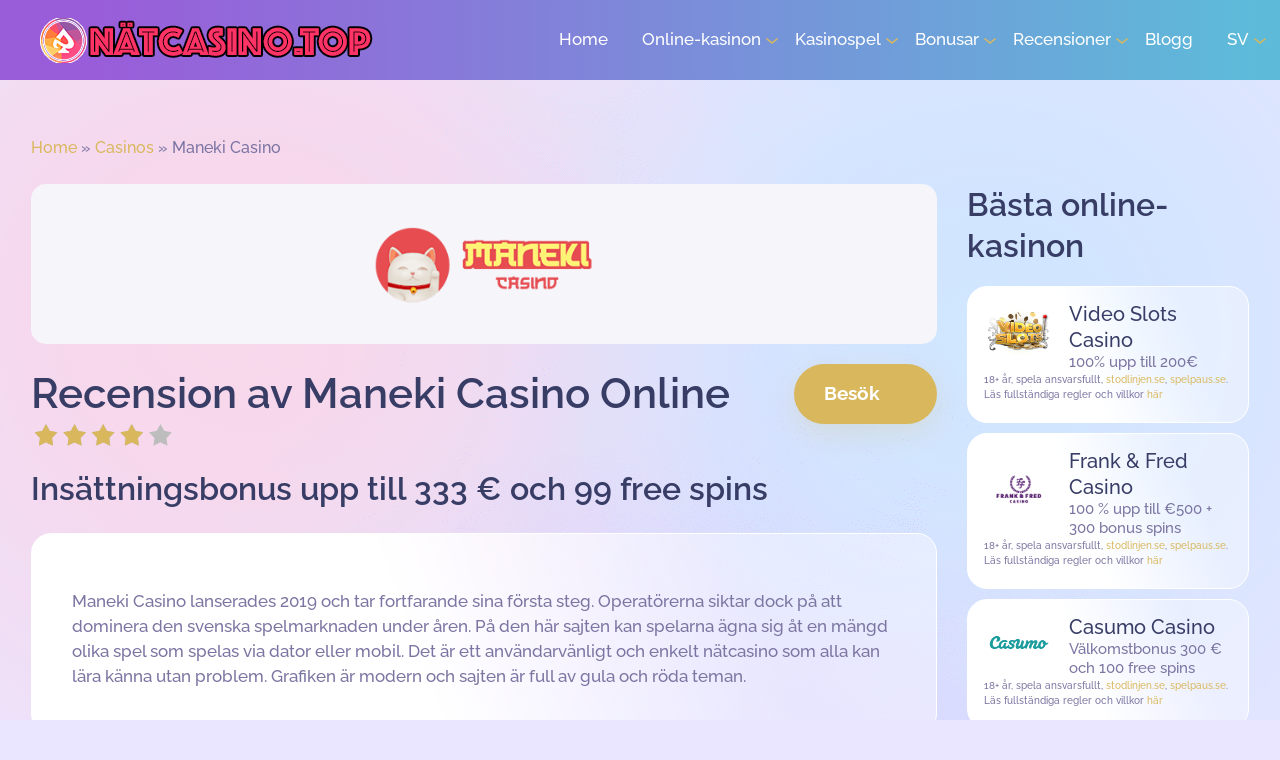

--- FILE ---
content_type: text/html; charset=UTF-8
request_url: https://xn--ntcasino-0za.top/recensioner/maneki-casino/
body_size: 20998
content:
<!doctype html>
<html lang="sv">
<head><style>img.lazy{min-height:1px}</style><link href="https://xn--ntcasino-0za.top/wp-content/plugins/w3-total-cache/pub/js/lazyload.min.js" as="script">
	<meta charset="UTF-8">
	<meta name="viewport" content="width=device-width, initial-scale=1">		  		  
	<link rel="profile" href="https://gmpg.org/xfn/11">
	<meta name='robots' content='index, follow, max-image-preview:large, max-snippet:-1, max-video-preview:-1' />
	<style>img:is([sizes="auto" i], [sizes^="auto," i]) { contain-intrinsic-size: 3000px 1500px }</style>
	
	<!-- This site is optimized with the Yoast SEO plugin v25.9 - https://yoast.com/wordpress/plugins/seo/ -->
	<title>Maneki Casino Review - Insättningsbonus upp till 333 € och 99 Free Spins</title>
	<meta name="description" content="Kolla in hela recensionen av den svenska spelsajten Maneki casino. Få din registreringsbonus på upp till 500 € med 99 free spins nu!" />
	<link rel="canonical" href="https://xn--ntcasino-0za.top/recensioner/maneki-casino/" />
	<meta property="og:locale" content="en_US" />
	<meta property="og:type" content="article" />
	<meta property="og:title" content="Maneki Casino Review - Insättningsbonus upp till 333 € och 99 Free Spins" />
	<meta property="og:description" content="Kolla in hela recensionen av den svenska spelsajten Maneki casino. Få din registreringsbonus på upp till 500 € med 99 free spins nu!" />
	<meta property="og:url" content="https://xn--ntcasino-0za.top/recensioner/maneki-casino/" />
	<meta property="og:site_name" content="nätcasino.TOP" />
	<meta property="article:modified_time" content="2024-03-19T12:46:57+00:00" />
	<meta property="og:image" content="http://xn--ntcasino-0za.top/wp-content/uploads/2021/08/maneki-casino-logo.png" />
	<meta property="og:image:width" content="300" />
	<meta property="og:image:height" content="190" />
	<meta property="og:image:type" content="image/png" />
	<meta name="twitter:card" content="summary_large_image" />
	<meta name="twitter:label1" content="Est. reading time" />
	<meta name="twitter:data1" content="1 minute" />
	<script type="application/ld+json" class="yoast-schema-graph">{"@context":"https://schema.org","@graph":[{"@type":"WebPage","@id":"https://xn--ntcasino-0za.top/recensioner/maneki-casino/","url":"https://xn--ntcasino-0za.top/recensioner/maneki-casino/","name":"Maneki Casino Review - Insättningsbonus upp till 333 € och 99 Free Spins","isPartOf":{"@id":"https://xn--ntcasino-0za.top/#website"},"primaryImageOfPage":{"@id":"https://xn--ntcasino-0za.top/recensioner/maneki-casino/#primaryimage"},"image":{"@id":"https://xn--ntcasino-0za.top/recensioner/maneki-casino/#primaryimage"},"thumbnailUrl":"https://xn--ntcasino-0za.top/wp-content/uploads/2021/08/maneki-casino-logo.png","datePublished":"2024-03-07T00:00:00+00:00","dateModified":"2024-03-07T00:00:00+00:00","description":"Kolla in hela recensionen av den svenska spelsajten Maneki casino. Få din registreringsbonus på upp till 500 € med 99 free spins nu!","breadcrumb":{"@id":"https://xn--ntcasino-0za.top/recensioner/maneki-casino/#breadcrumb"},"inLanguage":"en-US","potentialAction":[{"@type":"ReadAction","target":["https://xn--ntcasino-0za.top/recensioner/maneki-casino/"]}]},{"@type":"ImageObject","inLanguage":"en-US","@id":"https://xn--ntcasino-0za.top/recensioner/maneki-casino/#primaryimage","url":"https://xn--ntcasino-0za.top/wp-content/uploads/2021/08/maneki-casino-logo.png","contentUrl":"https://xn--ntcasino-0za.top/wp-content/uploads/2021/08/maneki-casino-logo.png","width":300,"height":190},{"@type":"BreadcrumbList","@id":"https://xn--ntcasino-0za.top/recensioner/maneki-casino/#breadcrumb","itemListElement":[{"@type":"ListItem","position":1,"name":"Home","item":"https://xn--ntcasino-0za.top/"},{"@type":"ListItem","position":2,"name":"Casinos","item":"https://xn--ntcasino-0za.top/recensioner/"},{"@type":"ListItem","position":3,"name":"Maneki Casino"}]},{"@type":"WebSite","@id":"https://xn--ntcasino-0za.top/#website","url":"https://xn--ntcasino-0za.top/","name":"nätcasino.TOP","description":"","publisher":{"@id":"https://xn--ntcasino-0za.top/#organization"},"potentialAction":[{"@type":"SearchAction","target":{"@type":"EntryPoint","urlTemplate":"https://xn--ntcasino-0za.top/?s={search_term_string}"},"query-input":{"@type":"PropertyValueSpecification","valueRequired":true,"valueName":"search_term_string"}}],"inLanguage":"en-US"},{"@type":"Organization","@id":"https://xn--ntcasino-0za.top/#organization","name":"nätcasino.TOP","url":"https://xn--ntcasino-0za.top/","logo":{"@type":"ImageObject","inLanguage":"en-US","@id":"https://xn--ntcasino-0za.top/#/schema/logo/image/","url":"https://xn--ntcasino-0za.top/wp-content/uploads/2021/04/leovegas_casino.png","contentUrl":"https://xn--ntcasino-0za.top/wp-content/uploads/2021/04/leovegas_casino.png","width":70,"height":47,"caption":"nätcasino.TOP"},"image":{"@id":"https://xn--ntcasino-0za.top/#/schema/logo/image/"}}]}</script>
	<!-- / Yoast SEO plugin. -->


<script type="753f8b5229258a5f6c24a2ee-text/javascript">
window._wpemojiSettings = {"baseUrl":"https:\/\/s.w.org\/images\/core\/emoji\/16.0.1\/72x72\/","ext":".png","svgUrl":"https:\/\/s.w.org\/images\/core\/emoji\/16.0.1\/svg\/","svgExt":".svg","source":{"concatemoji":"https:\/\/xn--ntcasino-0za.top\/wp-includes\/js\/wp-emoji-release.min.js?ver=6.8.3"}};
/*! This file is auto-generated */
!function(s,n){var o,i,e;function c(e){try{var t={supportTests:e,timestamp:(new Date).valueOf()};sessionStorage.setItem(o,JSON.stringify(t))}catch(e){}}function p(e,t,n){e.clearRect(0,0,e.canvas.width,e.canvas.height),e.fillText(t,0,0);var t=new Uint32Array(e.getImageData(0,0,e.canvas.width,e.canvas.height).data),a=(e.clearRect(0,0,e.canvas.width,e.canvas.height),e.fillText(n,0,0),new Uint32Array(e.getImageData(0,0,e.canvas.width,e.canvas.height).data));return t.every(function(e,t){return e===a[t]})}function u(e,t){e.clearRect(0,0,e.canvas.width,e.canvas.height),e.fillText(t,0,0);for(var n=e.getImageData(16,16,1,1),a=0;a<n.data.length;a++)if(0!==n.data[a])return!1;return!0}function f(e,t,n,a){switch(t){case"flag":return n(e,"\ud83c\udff3\ufe0f\u200d\u26a7\ufe0f","\ud83c\udff3\ufe0f\u200b\u26a7\ufe0f")?!1:!n(e,"\ud83c\udde8\ud83c\uddf6","\ud83c\udde8\u200b\ud83c\uddf6")&&!n(e,"\ud83c\udff4\udb40\udc67\udb40\udc62\udb40\udc65\udb40\udc6e\udb40\udc67\udb40\udc7f","\ud83c\udff4\u200b\udb40\udc67\u200b\udb40\udc62\u200b\udb40\udc65\u200b\udb40\udc6e\u200b\udb40\udc67\u200b\udb40\udc7f");case"emoji":return!a(e,"\ud83e\udedf")}return!1}function g(e,t,n,a){var r="undefined"!=typeof WorkerGlobalScope&&self instanceof WorkerGlobalScope?new OffscreenCanvas(300,150):s.createElement("canvas"),o=r.getContext("2d",{willReadFrequently:!0}),i=(o.textBaseline="top",o.font="600 32px Arial",{});return e.forEach(function(e){i[e]=t(o,e,n,a)}),i}function t(e){var t=s.createElement("script");t.src=e,t.defer=!0,s.head.appendChild(t)}"undefined"!=typeof Promise&&(o="wpEmojiSettingsSupports",i=["flag","emoji"],n.supports={everything:!0,everythingExceptFlag:!0},e=new Promise(function(e){s.addEventListener("DOMContentLoaded",e,{once:!0})}),new Promise(function(t){var n=function(){try{var e=JSON.parse(sessionStorage.getItem(o));if("object"==typeof e&&"number"==typeof e.timestamp&&(new Date).valueOf()<e.timestamp+604800&&"object"==typeof e.supportTests)return e.supportTests}catch(e){}return null}();if(!n){if("undefined"!=typeof Worker&&"undefined"!=typeof OffscreenCanvas&&"undefined"!=typeof URL&&URL.createObjectURL&&"undefined"!=typeof Blob)try{var e="postMessage("+g.toString()+"("+[JSON.stringify(i),f.toString(),p.toString(),u.toString()].join(",")+"));",a=new Blob([e],{type:"text/javascript"}),r=new Worker(URL.createObjectURL(a),{name:"wpTestEmojiSupports"});return void(r.onmessage=function(e){c(n=e.data),r.terminate(),t(n)})}catch(e){}c(n=g(i,f,p,u))}t(n)}).then(function(e){for(var t in e)n.supports[t]=e[t],n.supports.everything=n.supports.everything&&n.supports[t],"flag"!==t&&(n.supports.everythingExceptFlag=n.supports.everythingExceptFlag&&n.supports[t]);n.supports.everythingExceptFlag=n.supports.everythingExceptFlag&&!n.supports.flag,n.DOMReady=!1,n.readyCallback=function(){n.DOMReady=!0}}).then(function(){return e}).then(function(){var e;n.supports.everything||(n.readyCallback(),(e=n.source||{}).concatemoji?t(e.concatemoji):e.wpemoji&&e.twemoji&&(t(e.twemoji),t(e.wpemoji)))}))}((window,document),window._wpemojiSettings);
</script>
<style id='wp-emoji-styles-inline-css'>

	img.wp-smiley, img.emoji {
		display: inline !important;
		border: none !important;
		box-shadow: none !important;
		height: 1em !important;
		width: 1em !important;
		margin: 0 0.07em !important;
		vertical-align: -0.1em !important;
		background: none !important;
		padding: 0 !important;
	}
</style>
<link rel='stylesheet' id='wp-block-library-css' href='https://xn--ntcasino-0za.top/wp-includes/css/dist/block-library/style.min.css?ver=6.8.3' media='all' />
<style id='classic-theme-styles-inline-css'>
/*! This file is auto-generated */
.wp-block-button__link{color:#fff;background-color:#32373c;border-radius:9999px;box-shadow:none;text-decoration:none;padding:calc(.667em + 2px) calc(1.333em + 2px);font-size:1.125em}.wp-block-file__button{background:#32373c;color:#fff;text-decoration:none}
</style>
<style id='global-styles-inline-css'>
:root{--wp--preset--aspect-ratio--square: 1;--wp--preset--aspect-ratio--4-3: 4/3;--wp--preset--aspect-ratio--3-4: 3/4;--wp--preset--aspect-ratio--3-2: 3/2;--wp--preset--aspect-ratio--2-3: 2/3;--wp--preset--aspect-ratio--16-9: 16/9;--wp--preset--aspect-ratio--9-16: 9/16;--wp--preset--color--black: #000000;--wp--preset--color--cyan-bluish-gray: #abb8c3;--wp--preset--color--white: #ffffff;--wp--preset--color--pale-pink: #f78da7;--wp--preset--color--vivid-red: #cf2e2e;--wp--preset--color--luminous-vivid-orange: #ff6900;--wp--preset--color--luminous-vivid-amber: #fcb900;--wp--preset--color--light-green-cyan: #7bdcb5;--wp--preset--color--vivid-green-cyan: #00d084;--wp--preset--color--pale-cyan-blue: #8ed1fc;--wp--preset--color--vivid-cyan-blue: #0693e3;--wp--preset--color--vivid-purple: #9b51e0;--wp--preset--gradient--vivid-cyan-blue-to-vivid-purple: linear-gradient(135deg,rgba(6,147,227,1) 0%,rgb(155,81,224) 100%);--wp--preset--gradient--light-green-cyan-to-vivid-green-cyan: linear-gradient(135deg,rgb(122,220,180) 0%,rgb(0,208,130) 100%);--wp--preset--gradient--luminous-vivid-amber-to-luminous-vivid-orange: linear-gradient(135deg,rgba(252,185,0,1) 0%,rgba(255,105,0,1) 100%);--wp--preset--gradient--luminous-vivid-orange-to-vivid-red: linear-gradient(135deg,rgba(255,105,0,1) 0%,rgb(207,46,46) 100%);--wp--preset--gradient--very-light-gray-to-cyan-bluish-gray: linear-gradient(135deg,rgb(238,238,238) 0%,rgb(169,184,195) 100%);--wp--preset--gradient--cool-to-warm-spectrum: linear-gradient(135deg,rgb(74,234,220) 0%,rgb(151,120,209) 20%,rgb(207,42,186) 40%,rgb(238,44,130) 60%,rgb(251,105,98) 80%,rgb(254,248,76) 100%);--wp--preset--gradient--blush-light-purple: linear-gradient(135deg,rgb(255,206,236) 0%,rgb(152,150,240) 100%);--wp--preset--gradient--blush-bordeaux: linear-gradient(135deg,rgb(254,205,165) 0%,rgb(254,45,45) 50%,rgb(107,0,62) 100%);--wp--preset--gradient--luminous-dusk: linear-gradient(135deg,rgb(255,203,112) 0%,rgb(199,81,192) 50%,rgb(65,88,208) 100%);--wp--preset--gradient--pale-ocean: linear-gradient(135deg,rgb(255,245,203) 0%,rgb(182,227,212) 50%,rgb(51,167,181) 100%);--wp--preset--gradient--electric-grass: linear-gradient(135deg,rgb(202,248,128) 0%,rgb(113,206,126) 100%);--wp--preset--gradient--midnight: linear-gradient(135deg,rgb(2,3,129) 0%,rgb(40,116,252) 100%);--wp--preset--font-size--small: 13px;--wp--preset--font-size--medium: 20px;--wp--preset--font-size--large: 36px;--wp--preset--font-size--x-large: 42px;--wp--preset--spacing--20: 0.44rem;--wp--preset--spacing--30: 0.67rem;--wp--preset--spacing--40: 1rem;--wp--preset--spacing--50: 1.5rem;--wp--preset--spacing--60: 2.25rem;--wp--preset--spacing--70: 3.38rem;--wp--preset--spacing--80: 5.06rem;--wp--preset--shadow--natural: 6px 6px 9px rgba(0, 0, 0, 0.2);--wp--preset--shadow--deep: 12px 12px 50px rgba(0, 0, 0, 0.4);--wp--preset--shadow--sharp: 6px 6px 0px rgba(0, 0, 0, 0.2);--wp--preset--shadow--outlined: 6px 6px 0px -3px rgba(255, 255, 255, 1), 6px 6px rgba(0, 0, 0, 1);--wp--preset--shadow--crisp: 6px 6px 0px rgba(0, 0, 0, 1);}:where(.is-layout-flex){gap: 0.5em;}:where(.is-layout-grid){gap: 0.5em;}body .is-layout-flex{display: flex;}.is-layout-flex{flex-wrap: wrap;align-items: center;}.is-layout-flex > :is(*, div){margin: 0;}body .is-layout-grid{display: grid;}.is-layout-grid > :is(*, div){margin: 0;}:where(.wp-block-columns.is-layout-flex){gap: 2em;}:where(.wp-block-columns.is-layout-grid){gap: 2em;}:where(.wp-block-post-template.is-layout-flex){gap: 1.25em;}:where(.wp-block-post-template.is-layout-grid){gap: 1.25em;}.has-black-color{color: var(--wp--preset--color--black) !important;}.has-cyan-bluish-gray-color{color: var(--wp--preset--color--cyan-bluish-gray) !important;}.has-white-color{color: var(--wp--preset--color--white) !important;}.has-pale-pink-color{color: var(--wp--preset--color--pale-pink) !important;}.has-vivid-red-color{color: var(--wp--preset--color--vivid-red) !important;}.has-luminous-vivid-orange-color{color: var(--wp--preset--color--luminous-vivid-orange) !important;}.has-luminous-vivid-amber-color{color: var(--wp--preset--color--luminous-vivid-amber) !important;}.has-light-green-cyan-color{color: var(--wp--preset--color--light-green-cyan) !important;}.has-vivid-green-cyan-color{color: var(--wp--preset--color--vivid-green-cyan) !important;}.has-pale-cyan-blue-color{color: var(--wp--preset--color--pale-cyan-blue) !important;}.has-vivid-cyan-blue-color{color: var(--wp--preset--color--vivid-cyan-blue) !important;}.has-vivid-purple-color{color: var(--wp--preset--color--vivid-purple) !important;}.has-black-background-color{background-color: var(--wp--preset--color--black) !important;}.has-cyan-bluish-gray-background-color{background-color: var(--wp--preset--color--cyan-bluish-gray) !important;}.has-white-background-color{background-color: var(--wp--preset--color--white) !important;}.has-pale-pink-background-color{background-color: var(--wp--preset--color--pale-pink) !important;}.has-vivid-red-background-color{background-color: var(--wp--preset--color--vivid-red) !important;}.has-luminous-vivid-orange-background-color{background-color: var(--wp--preset--color--luminous-vivid-orange) !important;}.has-luminous-vivid-amber-background-color{background-color: var(--wp--preset--color--luminous-vivid-amber) !important;}.has-light-green-cyan-background-color{background-color: var(--wp--preset--color--light-green-cyan) !important;}.has-vivid-green-cyan-background-color{background-color: var(--wp--preset--color--vivid-green-cyan) !important;}.has-pale-cyan-blue-background-color{background-color: var(--wp--preset--color--pale-cyan-blue) !important;}.has-vivid-cyan-blue-background-color{background-color: var(--wp--preset--color--vivid-cyan-blue) !important;}.has-vivid-purple-background-color{background-color: var(--wp--preset--color--vivid-purple) !important;}.has-black-border-color{border-color: var(--wp--preset--color--black) !important;}.has-cyan-bluish-gray-border-color{border-color: var(--wp--preset--color--cyan-bluish-gray) !important;}.has-white-border-color{border-color: var(--wp--preset--color--white) !important;}.has-pale-pink-border-color{border-color: var(--wp--preset--color--pale-pink) !important;}.has-vivid-red-border-color{border-color: var(--wp--preset--color--vivid-red) !important;}.has-luminous-vivid-orange-border-color{border-color: var(--wp--preset--color--luminous-vivid-orange) !important;}.has-luminous-vivid-amber-border-color{border-color: var(--wp--preset--color--luminous-vivid-amber) !important;}.has-light-green-cyan-border-color{border-color: var(--wp--preset--color--light-green-cyan) !important;}.has-vivid-green-cyan-border-color{border-color: var(--wp--preset--color--vivid-green-cyan) !important;}.has-pale-cyan-blue-border-color{border-color: var(--wp--preset--color--pale-cyan-blue) !important;}.has-vivid-cyan-blue-border-color{border-color: var(--wp--preset--color--vivid-cyan-blue) !important;}.has-vivid-purple-border-color{border-color: var(--wp--preset--color--vivid-purple) !important;}.has-vivid-cyan-blue-to-vivid-purple-gradient-background{background: var(--wp--preset--gradient--vivid-cyan-blue-to-vivid-purple) !important;}.has-light-green-cyan-to-vivid-green-cyan-gradient-background{background: var(--wp--preset--gradient--light-green-cyan-to-vivid-green-cyan) !important;}.has-luminous-vivid-amber-to-luminous-vivid-orange-gradient-background{background: var(--wp--preset--gradient--luminous-vivid-amber-to-luminous-vivid-orange) !important;}.has-luminous-vivid-orange-to-vivid-red-gradient-background{background: var(--wp--preset--gradient--luminous-vivid-orange-to-vivid-red) !important;}.has-very-light-gray-to-cyan-bluish-gray-gradient-background{background: var(--wp--preset--gradient--very-light-gray-to-cyan-bluish-gray) !important;}.has-cool-to-warm-spectrum-gradient-background{background: var(--wp--preset--gradient--cool-to-warm-spectrum) !important;}.has-blush-light-purple-gradient-background{background: var(--wp--preset--gradient--blush-light-purple) !important;}.has-blush-bordeaux-gradient-background{background: var(--wp--preset--gradient--blush-bordeaux) !important;}.has-luminous-dusk-gradient-background{background: var(--wp--preset--gradient--luminous-dusk) !important;}.has-pale-ocean-gradient-background{background: var(--wp--preset--gradient--pale-ocean) !important;}.has-electric-grass-gradient-background{background: var(--wp--preset--gradient--electric-grass) !important;}.has-midnight-gradient-background{background: var(--wp--preset--gradient--midnight) !important;}.has-small-font-size{font-size: var(--wp--preset--font-size--small) !important;}.has-medium-font-size{font-size: var(--wp--preset--font-size--medium) !important;}.has-large-font-size{font-size: var(--wp--preset--font-size--large) !important;}.has-x-large-font-size{font-size: var(--wp--preset--font-size--x-large) !important;}
:where(.wp-block-post-template.is-layout-flex){gap: 1.25em;}:where(.wp-block-post-template.is-layout-grid){gap: 1.25em;}
:where(.wp-block-columns.is-layout-flex){gap: 2em;}:where(.wp-block-columns.is-layout-grid){gap: 2em;}
:root :where(.wp-block-pullquote){font-size: 1.5em;line-height: 1.6;}
</style>
<link rel='stylesheet' id='wp-post-comment-rating-css' href='https://xn--ntcasino-0za.top/wp-content/plugins/wp-post-comment-rating/public/css/wp-post-comment-rating-public.css?ver=2.5' media='all' />
<link rel='stylesheet' id='casino-basic-style-css' href='https://xn--ntcasino-0za.top/wp-content/themes/casino-basic/style.css?ver=1.1.22' media='all' />
<script src="https://xn--ntcasino-0za.top/wp-includes/js/jquery/jquery.min.js?ver=3.7.1" id="jquery-core-js" type="753f8b5229258a5f6c24a2ee-text/javascript"></script>
<script src="https://xn--ntcasino-0za.top/wp-includes/js/jquery/jquery-migrate.min.js?ver=3.4.1" id="jquery-migrate-js" type="753f8b5229258a5f6c24a2ee-text/javascript"></script>
<script src="https://xn--ntcasino-0za.top/wp-content/plugins/wp-post-comment-rating/public/js/wp-post-comment-rating-public.js?ver=2.5" id="wp-post-comment-rating-js" type="753f8b5229258a5f6c24a2ee-text/javascript"></script>
<link rel="https://api.w.org/" href="https://xn--ntcasino-0za.top/wp-json/" /><link rel="alternate" title="JSON" type="application/json" href="https://xn--ntcasino-0za.top/wp-json/wp/v2/casino/888" /><link rel="EditURI" type="application/rsd+xml" title="RSD" href="https://xn--ntcasino-0za.top/xmlrpc.php?rsd" />
<meta name="generator" content="WordPress 6.8.3" />
<link rel='shortlink' href='https://xn--ntcasino-0za.top/?p=888' />
<link rel="alternate" title="oEmbed (JSON)" type="application/json+oembed" href="https://xn--ntcasino-0za.top/wp-json/oembed/1.0/embed?url=https%3A%2F%2Fxn--ntcasino-0za.top%2Frecensioner%2Fmaneki-casino%2F" />
<link rel="alternate" title="oEmbed (XML)" type="text/xml+oembed" href="https://xn--ntcasino-0za.top/wp-json/oembed/1.0/embed?url=https%3A%2F%2Fxn--ntcasino-0za.top%2Frecensioner%2Fmaneki-casino%2F&#038;format=xml" />
<link rel="alternate" href="https://xn--ntcasino-0za.top/recensioner/maneki-casino/" hreflang="sv" /><link rel="alternate" href="https://nettikasino.top/kasinot/maneki-casino/" hreflang="fi" />		<style type="text/css">
			fieldset.wppcr_rating > legend{
				color:			}

			.comment-form-comment, .comment-notes {clear:both;}
			.wppcr_rating {
				float:left;display: initial;
			}

			/* :not(:checked) is a filter, so that browsers that don’t support :checked don’t 
			   follow these rules. Every browser that supports :checked also supports :not(), so
			   it doesn’t make the test unnecessarily selective */
			.wppcr_rating:not(:checked) > input {
				position:absolute;
				/*top:-9999px;*/
				clip:rect(0,0,0,0);
			}

			.wppcr_rating:not(:checked) > label {
				float:right;
				width:1em !important;
				padding:0;
				overflow:hidden;
				white-space:nowrap;
				cursor:pointer;
				font-size:16px;
				line-height:1.2;
				color:#ddd !important;
				text-shadow:1px 1px #bbb, 1px 1px #666, .1em .1em .2em rgba(0,0,0,.2);
			}

			.wppcr_rating:not(:checked) > label:before {
				content: '★ ';
			}

			.wppcr_rating > input:checked ~ label {
				color: #ea0 !important;
				text-shadow:1px 1px #bbb, 1px 1px #666, .1em .1em .2em rgba(0,0,0,.5);
			}

			.wppcr_rating:not(:checked) > label:hover,
			.wppcr_rating:not(:checked) > label:hover ~ label {
				color: #ffd700 !important;
				text-shadow:1px 1px #bbb, 1px 1px #666, .1em .1em .2em rgba(0,0,0,.5);
			}

			.wppcr_rating > input:checked + label:hover,
			.wppcr_rating > input:checked + label:hover ~ label,
			.wppcr_rating > input:checked ~ label:hover,
			.wppcr_rating > input:checked ~ label:hover ~ label,
			.wppcr_rating > label:hover ~ input:checked ~ label {
				color: #ea0 !important;
				text-shadow:1px 1px goldenrod, 1px 1px #B57340, .1em .1em .2em rgba(0,0,0,.5);
			}

			.wppcr_rating > label:active {
				position:relative;
				top:2px;
				left:2px;
			}
			p.logged-in-as {clear:both;}
			span.wpcr_author_stars, span.wpcr_author_stars span {
				display: block;
				background: url(https://xn--ntcasino-0za.top/wp-content/plugins/wp-post-comment-rating/public/images/yelstars.png) 0 -16px repeat-x;
				width: 80px;
				height: 16px;
			}

			span.wpcr_author_stars span {
				background-position: 0 0;
			}
			span.wpcr_averageStars, span.wpcr_averageStars span {
				display: block;
				background: url(https://xn--ntcasino-0za.top/wp-content/plugins/wp-post-comment-rating/public/images/yelstars.png) 0 -16px repeat-x;
				width: 80px;
				height: 16px;
			}

			span.wpcr_averageStars span {
				background-position: 0 0;
			}

			/*for tooltip*/
			.wpcr_tooltip, .wpcr_inline{
				display: inline;
				position: relative;
				width:auto;
				float:left;
				font-size: <br /><b>Notice</b>:  Trying to access array offset on value of type bool in <b>/home/childb7/natcasino\wp-content\plugins\wp-post-comment-rating\admin\partials\wp-post-comment-rating-admin-display.php</b> on line <b>271</b><br />px;
			}
			a.wpcr_tooltip span.wpcr_stars, .wpcr_inline span.wpcr_stars{float:left;font-size: 14px;}
			a.wpcr_tooltip span.wpcr_averageStars, a.wpcr_inline span.wpcr_averageStars {float:left; margin:2px 5px 0px 5px;}
			
			.wpcr_tooltip:hover:after{
				background-color: rgba(0,0,0,.8);
				border-radius: 5px;
				bottom: 26px;
				color: #fff;
				content: attr(title);
				left: 20%;
				padding: 5px 10px;
				position: absolute;
				z-index: 98;
				width: 205px;
				border-radius: 7px;
				font-size: 13px;
			}
			.wpcr_tooltip:hover:before{
				border: solid;
				border-color: rgba(0,0,0,.8) transparent;
				border-width: 6px 6px 0 6px;
				bottom: 20px;
				content: "";
				left: 50%;
				position: absolute;
				z-index: 99;
			}
			.wpcr_aggregate{float: left;display: inline-block;width: auto;line-height: 20px;}
			#hide-stars {display:none;}
			#review_form .wppcr_rating {display:none;}
			#reviews .wpcr_author_stars {display:none;}
			.col-2 .aggr_options {
				margin-bottom: 5px;
				display: inline-block;
			}
			.wpcr_floating_links, .wpcr_ss_links{position: fixed;left: auto;right:0;
			z-index: 99999;max-width: 3.2%; width: 3.2% !important;}
			.wpcr_floating_links{top:40%}
			.wpcr_ss_links{top:56%}
			.wpcr_floating_links ul, .wpcr_ss_links ul{list-style: none;margin: 0px;padding: 0;}
			.wpcr_floating_links li:before, .wpcr_ss_links li:before{display:none !important;}
			.wpcr_floating_links li, .wpcr_ss_links li{
				padding: 5px 12px;
				background-color: #fff;
				box-shadow: 1px 1px 2px 2px #ccc;
				text-align: center;
				margin: 0 !important;
			}
			
		</style>
				<style type="text/css">
					.site-title,
			.site-description {
				position: absolute;
				clip: rect(1px, 1px, 1px, 1px);
				}
					</style>
		<link rel="icon" href="https://xn--ntcasino-0za.top/wp-content/uploads/2021/06/cropped-casik-32x32.png" sizes="32x32" />
<link rel="icon" href="https://xn--ntcasino-0za.top/wp-content/uploads/2021/06/cropped-casik-192x192.png" sizes="192x192" />
<link rel="apple-touch-icon" href="https://xn--ntcasino-0za.top/wp-content/uploads/2021/06/cropped-casik-180x180.png" />
<meta name="msapplication-TileImage" content="https://xn--ntcasino-0za.top/wp-content/uploads/2021/06/cropped-casik-270x270.png" />
	<!-- Global site tag (gtag.js) - Google Analytics -->
<script async src="https://www.googletagmanager.com/gtag/js?id=G-D3B5NQXFBR" type="753f8b5229258a5f6c24a2ee-text/javascript"></script>
<script type="753f8b5229258a5f6c24a2ee-text/javascript">
  window.dataLayer = window.dataLayer || [];
  function gtag(){dataLayer.push(arguments);}
  gtag('js', new Date());

  gtag('config', 'G-D3B5NQXFBR');
</script>
</head>
<body class="wp-singular casino-template-default single single-casino postid-888 wp-custom-logo wp-theme-casino-basic">
<div id="page" class="site">
	<a class="skip-link screen-reader-text" href="#primary">Skip to content</a>

	<header class="site-header">
		<div class="site-header__row">
			<div class="site-header__l">
				<a href="/">
					<img class=" lazy" src="data:image/svg+xml,%3Csvg%20xmlns='http://www.w3.org/2000/svg'%20viewBox='0%200%201%201'%3E%3C/svg%3E" data-src="https://xn--ntcasino-0za.top/wp-content/themes/casino-basic/img/site-logo2.png" alt="Logo">
					<!--<a href="tel:+3197010281479" class="header__phone">+3197010281479</a>-->
				</a>
			</div>
			<ul id="primary-menu" class="site-header__c"><li id="menu-item-12" class="menu-item menu-item-type-custom menu-item-object-custom menu-item-home menu-item-12"><a href="https://xn--ntcasino-0za.top/">Home</a></li>
<li id="menu-item-207" class="menu-item menu-item-type-custom menu-item-object-custom menu-item-has-children menu-item-207"><a href="#">Online-kasinon</a>
<ul class="sub-menu">
	<li id="menu-item-1729" class="menu-item menu-item-type-post_type menu-item-object-page menu-item-1729"><a href="https://xn--ntcasino-0za.top/free-spins-bonus/">Free spins</a></li>
	<li id="menu-item-1490" class="menu-item menu-item-type-post_type menu-item-object-page menu-item-1490"><a href="https://xn--ntcasino-0za.top/nya-online-kasinon/">Nya online-kasinon</a></li>
	<li id="menu-item-356" class="menu-item menu-item-type-post_type menu-item-object-page menu-item-356"><a href="https://xn--ntcasino-0za.top/basta-utbetalning-online-kasinon/">Utbetalning online kasinon</a></li>
	<li id="menu-item-363" class="menu-item menu-item-type-post_type menu-item-object-page menu-item-363"><a href="https://xn--ntcasino-0za.top/hogsta-utbetalning-online-kasinon/">Högsta utbetalning online-kasinon</a></li>
	<li id="menu-item-370" class="menu-item menu-item-type-post_type menu-item-object-page menu-item-370"><a href="https://xn--ntcasino-0za.top/casino-snabba-uttag/">Casino med snabba uttag</a></li>
	<li id="menu-item-208" class="menu-item menu-item-type-post_type menu-item-object-page menu-item-208"><a href="https://xn--ntcasino-0za.top/juridiskt-kasino/">Juridiskt casino</a></li>
	<li id="menu-item-346" class="menu-item menu-item-type-post_type menu-item-object-page menu-item-has-children menu-item-346"><a href="https://xn--ntcasino-0za.top/casino-for-riktiga-pengar/">Casino för riktiga pengar</a>
	<ul class="sub-menu">
		<li id="menu-item-349" class="menu-item menu-item-type-post_type menu-item-object-page menu-item-349"><a href="https://xn--ntcasino-0za.top/casino-for-riktiga-pengar/malta-casino/">Malta Casino</a></li>
	</ul>
</li>
	<li id="menu-item-352" class="menu-item menu-item-type-post_type menu-item-object-page menu-item-352"><a href="https://xn--ntcasino-0za.top/live-casino/">Live-kasino</a></li>
	<li id="menu-item-359" class="menu-item menu-item-type-post_type menu-item-object-page menu-item-359"><a href="https://xn--ntcasino-0za.top/casinobonusar/casino-utan-omsattningskrav/">Casino utan omsättningskrav</a></li>
	<li id="menu-item-374" class="menu-item menu-item-type-post_type menu-item-object-page menu-item-has-children menu-item-374"><a href="https://xn--ntcasino-0za.top/mobilcasino/">Mobile casino</a>
	<ul class="sub-menu">
		<li id="menu-item-378" class="menu-item menu-item-type-post_type menu-item-object-page menu-item-378"><a href="https://xn--ntcasino-0za.top/mobilcasino/android-casino/">Android casino</a></li>
		<li id="menu-item-381" class="menu-item menu-item-type-post_type menu-item-object-page menu-item-381"><a href="https://xn--ntcasino-0za.top/mobilcasino/iphone-casino/">iPhone casino</a></li>
		<li id="menu-item-384" class="menu-item menu-item-type-post_type menu-item-object-page menu-item-384"><a href="https://xn--ntcasino-0za.top/mobilcasino/casino-appar/">Casino appar</a></li>
	</ul>
</li>
</ul>
</li>
<li id="menu-item-341" class="menu-item menu-item-type-custom menu-item-object-custom menu-item-has-children menu-item-341"><a href="/kasinospel/">Kasinospel</a>
<ul class="sub-menu">
	<li id="menu-item-2027" class="menu-item menu-item-type-custom menu-item-object-custom menu-item-has-children menu-item-2027"><a href="https://xn--ntcasino-0za.top/slot/">Slots</a>
	<ul class="sub-menu">
		<li id="menu-item-2028" class="menu-item menu-item-type-custom menu-item-object-custom menu-item-2028"><a href="/slot/casino-stud-poker/">casino stud poker</a></li>
	</ul>
</li>
	<li id="menu-item-1701" class="menu-item menu-item-type-custom menu-item-object-custom menu-item-1701"><a href="/lotto/">Lotto</a></li>
	<li id="menu-item-405" class="menu-item menu-item-type-post_type menu-item-object-page menu-item-405"><a href="https://xn--ntcasino-0za.top/online-blackjack/">Blackjack</a></li>
	<li id="menu-item-409" class="menu-item menu-item-type-post_type menu-item-object-page menu-item-has-children menu-item-409"><a href="https://xn--ntcasino-0za.top/baccarat-online/">Online Baccarat</a>
	<ul class="sub-menu">
		<li id="menu-item-412" class="menu-item menu-item-type-post_type menu-item-object-page menu-item-412"><a href="https://xn--ntcasino-0za.top/baccarat-online/live-baccarat/">Live Baccarat</a></li>
	</ul>
</li>
	<li id="menu-item-416" class="menu-item menu-item-type-post_type menu-item-object-page menu-item-has-children menu-item-416"><a href="https://xn--ntcasino-0za.top/online-craps/">Online Craps</a>
	<ul class="sub-menu">
		<li id="menu-item-419" class="menu-item menu-item-type-post_type menu-item-object-page menu-item-419"><a href="https://xn--ntcasino-0za.top/online-craps/live-craps/">Live Craps</a></li>
	</ul>
</li>
	<li id="menu-item-342" class="menu-item menu-item-type-post_type menu-item-object-page menu-item-342"><a href="https://xn--ntcasino-0za.top/online-roulette/">Online roulette</a></li>
	<li id="menu-item-401" class="menu-item menu-item-type-post_type menu-item-object-page menu-item-401"><a href="https://xn--ntcasino-0za.top/spelautomater/">Spelautomater</a></li>
	<li id="menu-item-2420" class="menu-item menu-item-type-post_type menu-item-object-page menu-item-2420"><a href="https://xn--ntcasino-0za.top/lotto/">Lotto</a></li>
</ul>
</li>
<li id="menu-item-1501" class="menu-item menu-item-type-post_type menu-item-object-page menu-item-has-children menu-item-1501"><a href="https://xn--ntcasino-0za.top/casinobonusar/">Bonusar</a>
<ul class="sub-menu">
	<li id="menu-item-455" class="menu-item menu-item-type-post_type menu-item-object-page menu-item-455"><a href="https://xn--ntcasino-0za.top/casinobonusar/valkomstbonus/">Välkomstbonus</a></li>
	<li id="menu-item-459" class="menu-item menu-item-type-post_type menu-item-object-page menu-item-459"><a href="https://xn--ntcasino-0za.top/casinobonusar/casinobonusar-med-lag-omsattning/">Bonus utan insättning</a></li>
	<li id="menu-item-462" class="menu-item menu-item-type-post_type menu-item-object-page menu-item-462"><a href="https://xn--ntcasino-0za.top/casinobonusar/casino-bonus-utan-insattning/">No Deposit Casino Bonus</a></li>
	<li id="menu-item-465" class="menu-item menu-item-type-post_type menu-item-object-page menu-item-465"><a href="https://xn--ntcasino-0za.top/casinobonusar/free-spins/">free spins</a></li>
	<li id="menu-item-469" class="menu-item menu-item-type-post_type menu-item-object-page menu-item-469"><a href="https://xn--ntcasino-0za.top/casinobonusar/100-casino-bonus/">100 bonus</a></li>
	<li id="menu-item-476" class="menu-item menu-item-type-post_type menu-item-object-page menu-item-476"><a href="https://xn--ntcasino-0za.top/casinobonusar/200-casino-bonus/">200 bonus</a></li>
	<li id="menu-item-475" class="menu-item menu-item-type-post_type menu-item-object-page menu-item-475"><a href="https://xn--ntcasino-0za.top/casinobonusar/300-casino-bonus/">300 bonus</a></li>
	<li id="menu-item-479" class="menu-item menu-item-type-post_type menu-item-object-page menu-item-479"><a href="https://xn--ntcasino-0za.top/casinobonusar/400-casino-bonus/">400 bonus</a></li>
	<li id="menu-item-482" class="menu-item menu-item-type-post_type menu-item-object-page menu-item-482"><a href="https://xn--ntcasino-0za.top/casinobonusar/500-casino-bonus/">500 bonus</a></li>
	<li id="menu-item-485" class="menu-item menu-item-type-post_type menu-item-object-page menu-item-485"><a href="https://xn--ntcasino-0za.top/casinobonusar/bonuskoder/">Bonuskoder</a></li>
</ul>
</li>
<li id="menu-item-448" class="menu-item menu-item-type-custom menu-item-object-custom menu-item-has-children menu-item-448"><a href="#">Recensioner</a>
<ul class="sub-menu">
	<li id="menu-item-1702" class="menu-item menu-item-type-custom menu-item-object-custom menu-item-1702"><a href="/recensioner/betsafe/">Betsafe Casino</a></li>
	<li id="menu-item-1703" class="menu-item menu-item-type-custom menu-item-object-custom menu-item-1703"><a href="/recensioner/betsson-casino/">Betsson Casino</a></li>
	<li id="menu-item-1704" class="menu-item menu-item-type-custom menu-item-object-custom menu-item-1704"><a href="/recensioner/casinoeuro/">Casinoeuro</a></li>
	<li id="menu-item-1705" class="menu-item menu-item-type-custom menu-item-object-custom menu-item-1705"><a href="/recensioner/guts-casino/">Guts Casino</a></li>
	<li id="menu-item-1706" class="menu-item menu-item-type-custom menu-item-object-custom menu-item-1706"><a href="#">Jackpot Village</a></li>
	<li id="menu-item-1719" class="menu-item menu-item-type-custom menu-item-object-custom menu-item-1719"><a href="/recensioner/leovegas-casino/">Leovegas Casino</a></li>
	<li id="menu-item-1717" class="menu-item menu-item-type-custom menu-item-object-custom menu-item-1717"><a href="/recensioner/mr-green-casino/">Mr Green Casino</a></li>
	<li id="menu-item-1711" class="menu-item menu-item-type-custom menu-item-object-custom menu-item-1711"><a href="/recensioner/nordicbet-casino/">Nordicbet</a></li>
	<li id="menu-item-1713" class="menu-item menu-item-type-custom menu-item-object-custom menu-item-1713"><a href="/recensioner/pikakasino/">Pikakasino</a></li>
	<li id="menu-item-1715" class="menu-item menu-item-type-custom menu-item-object-custom menu-item-1715"><a href="/recensioner/rizk-casino/">Rizk casino</a></li>
</ul>
</li>
<li id="menu-item-569" class="menu-item menu-item-type-post_type menu-item-object-page current_page_parent menu-item-569"><a href="https://xn--ntcasino-0za.top/blogg/">Blogg</a></li>
<li id="menu-item-1769" class="menu-item menu-item-type-custom menu-item-object-custom menu-item-has-children menu-item-1769"><a href="#SV">SV</a>
<ul class="sub-menu">
	<li id="menu-item-1770" class="menu-item menu-item-type-custom menu-item-object-custom menu-item-1770"><a href="https://nettikasino.top/kasinot/maneki-casino/">FI</a></li>
</ul>
</li>
</ul>			<div class="mobile-menu">
				<div class="mobile-menu__burger"></div>
				<ul id="mobile-menu" class="menu-mobile__c"><li class="menu-item menu-item-type-custom menu-item-object-custom menu-item-home menu-item-12"><a href="https://xn--ntcasino-0za.top/">Home</a></li>
<li class="menu-item menu-item-type-custom menu-item-object-custom menu-item-has-children menu-item-207"><a href="#">Online-kasinon</a>
<ul class="sub-menu">
	<li class="menu-item menu-item-type-post_type menu-item-object-page menu-item-1729"><a href="https://xn--ntcasino-0za.top/free-spins-bonus/">Free spins</a></li>
	<li class="menu-item menu-item-type-post_type menu-item-object-page menu-item-1490"><a href="https://xn--ntcasino-0za.top/nya-online-kasinon/">Nya online-kasinon</a></li>
	<li class="menu-item menu-item-type-post_type menu-item-object-page menu-item-356"><a href="https://xn--ntcasino-0za.top/basta-utbetalning-online-kasinon/">Utbetalning online kasinon</a></li>
	<li class="menu-item menu-item-type-post_type menu-item-object-page menu-item-363"><a href="https://xn--ntcasino-0za.top/hogsta-utbetalning-online-kasinon/">Högsta utbetalning online-kasinon</a></li>
	<li class="menu-item menu-item-type-post_type menu-item-object-page menu-item-370"><a href="https://xn--ntcasino-0za.top/casino-snabba-uttag/">Casino med snabba uttag</a></li>
	<li class="menu-item menu-item-type-post_type menu-item-object-page menu-item-208"><a href="https://xn--ntcasino-0za.top/juridiskt-kasino/">Juridiskt casino</a></li>
	<li class="menu-item menu-item-type-post_type menu-item-object-page menu-item-has-children menu-item-346"><a href="https://xn--ntcasino-0za.top/casino-for-riktiga-pengar/">Casino för riktiga pengar</a>
	<ul class="sub-menu">
		<li class="menu-item menu-item-type-post_type menu-item-object-page menu-item-349"><a href="https://xn--ntcasino-0za.top/casino-for-riktiga-pengar/malta-casino/">Malta Casino</a></li>
	</ul>
</li>
	<li class="menu-item menu-item-type-post_type menu-item-object-page menu-item-352"><a href="https://xn--ntcasino-0za.top/live-casino/">Live-kasino</a></li>
	<li class="menu-item menu-item-type-post_type menu-item-object-page menu-item-359"><a href="https://xn--ntcasino-0za.top/casinobonusar/casino-utan-omsattningskrav/">Casino utan omsättningskrav</a></li>
	<li class="menu-item menu-item-type-post_type menu-item-object-page menu-item-has-children menu-item-374"><a href="https://xn--ntcasino-0za.top/mobilcasino/">Mobile casino</a>
	<ul class="sub-menu">
		<li class="menu-item menu-item-type-post_type menu-item-object-page menu-item-378"><a href="https://xn--ntcasino-0za.top/mobilcasino/android-casino/">Android casino</a></li>
		<li class="menu-item menu-item-type-post_type menu-item-object-page menu-item-381"><a href="https://xn--ntcasino-0za.top/mobilcasino/iphone-casino/">iPhone casino</a></li>
		<li class="menu-item menu-item-type-post_type menu-item-object-page menu-item-384"><a href="https://xn--ntcasino-0za.top/mobilcasino/casino-appar/">Casino appar</a></li>
	</ul>
</li>
</ul>
</li>
<li class="menu-item menu-item-type-custom menu-item-object-custom menu-item-has-children menu-item-341"><a href="/kasinospel/">Kasinospel</a>
<ul class="sub-menu">
	<li class="menu-item menu-item-type-custom menu-item-object-custom menu-item-has-children menu-item-2027"><a href="https://xn--ntcasino-0za.top/slot/">Slots</a>
	<ul class="sub-menu">
		<li class="menu-item menu-item-type-custom menu-item-object-custom menu-item-2028"><a href="/slot/casino-stud-poker/">casino stud poker</a></li>
	</ul>
</li>
	<li class="menu-item menu-item-type-custom menu-item-object-custom menu-item-1701"><a href="/lotto/">Lotto</a></li>
	<li class="menu-item menu-item-type-post_type menu-item-object-page menu-item-405"><a href="https://xn--ntcasino-0za.top/online-blackjack/">Blackjack</a></li>
	<li class="menu-item menu-item-type-post_type menu-item-object-page menu-item-has-children menu-item-409"><a href="https://xn--ntcasino-0za.top/baccarat-online/">Online Baccarat</a>
	<ul class="sub-menu">
		<li class="menu-item menu-item-type-post_type menu-item-object-page menu-item-412"><a href="https://xn--ntcasino-0za.top/baccarat-online/live-baccarat/">Live Baccarat</a></li>
	</ul>
</li>
	<li class="menu-item menu-item-type-post_type menu-item-object-page menu-item-has-children menu-item-416"><a href="https://xn--ntcasino-0za.top/online-craps/">Online Craps</a>
	<ul class="sub-menu">
		<li class="menu-item menu-item-type-post_type menu-item-object-page menu-item-419"><a href="https://xn--ntcasino-0za.top/online-craps/live-craps/">Live Craps</a></li>
	</ul>
</li>
	<li class="menu-item menu-item-type-post_type menu-item-object-page menu-item-342"><a href="https://xn--ntcasino-0za.top/online-roulette/">Online roulette</a></li>
	<li class="menu-item menu-item-type-post_type menu-item-object-page menu-item-401"><a href="https://xn--ntcasino-0za.top/spelautomater/">Spelautomater</a></li>
	<li class="menu-item menu-item-type-post_type menu-item-object-page menu-item-2420"><a href="https://xn--ntcasino-0za.top/lotto/">Lotto</a></li>
</ul>
</li>
<li class="menu-item menu-item-type-post_type menu-item-object-page menu-item-has-children menu-item-1501"><a href="https://xn--ntcasino-0za.top/casinobonusar/">Bonusar</a>
<ul class="sub-menu">
	<li class="menu-item menu-item-type-post_type menu-item-object-page menu-item-455"><a href="https://xn--ntcasino-0za.top/casinobonusar/valkomstbonus/">Välkomstbonus</a></li>
	<li class="menu-item menu-item-type-post_type menu-item-object-page menu-item-459"><a href="https://xn--ntcasino-0za.top/casinobonusar/casinobonusar-med-lag-omsattning/">Bonus utan insättning</a></li>
	<li class="menu-item menu-item-type-post_type menu-item-object-page menu-item-462"><a href="https://xn--ntcasino-0za.top/casinobonusar/casino-bonus-utan-insattning/">No Deposit Casino Bonus</a></li>
	<li class="menu-item menu-item-type-post_type menu-item-object-page menu-item-465"><a href="https://xn--ntcasino-0za.top/casinobonusar/free-spins/">free spins</a></li>
	<li class="menu-item menu-item-type-post_type menu-item-object-page menu-item-469"><a href="https://xn--ntcasino-0za.top/casinobonusar/100-casino-bonus/">100 bonus</a></li>
	<li class="menu-item menu-item-type-post_type menu-item-object-page menu-item-476"><a href="https://xn--ntcasino-0za.top/casinobonusar/200-casino-bonus/">200 bonus</a></li>
	<li class="menu-item menu-item-type-post_type menu-item-object-page menu-item-475"><a href="https://xn--ntcasino-0za.top/casinobonusar/300-casino-bonus/">300 bonus</a></li>
	<li class="menu-item menu-item-type-post_type menu-item-object-page menu-item-479"><a href="https://xn--ntcasino-0za.top/casinobonusar/400-casino-bonus/">400 bonus</a></li>
	<li class="menu-item menu-item-type-post_type menu-item-object-page menu-item-482"><a href="https://xn--ntcasino-0za.top/casinobonusar/500-casino-bonus/">500 bonus</a></li>
	<li class="menu-item menu-item-type-post_type menu-item-object-page menu-item-485"><a href="https://xn--ntcasino-0za.top/casinobonusar/bonuskoder/">Bonuskoder</a></li>
</ul>
</li>
<li class="menu-item menu-item-type-custom menu-item-object-custom menu-item-has-children menu-item-448"><a href="#">Recensioner</a>
<ul class="sub-menu">
	<li class="menu-item menu-item-type-custom menu-item-object-custom menu-item-1702"><a href="/recensioner/betsafe/">Betsafe Casino</a></li>
	<li class="menu-item menu-item-type-custom menu-item-object-custom menu-item-1703"><a href="/recensioner/betsson-casino/">Betsson Casino</a></li>
	<li class="menu-item menu-item-type-custom menu-item-object-custom menu-item-1704"><a href="/recensioner/casinoeuro/">Casinoeuro</a></li>
	<li class="menu-item menu-item-type-custom menu-item-object-custom menu-item-1705"><a href="/recensioner/guts-casino/">Guts Casino</a></li>
	<li class="menu-item menu-item-type-custom menu-item-object-custom menu-item-1706"><a href="#">Jackpot Village</a></li>
	<li class="menu-item menu-item-type-custom menu-item-object-custom menu-item-1719"><a href="/recensioner/leovegas-casino/">Leovegas Casino</a></li>
	<li class="menu-item menu-item-type-custom menu-item-object-custom menu-item-1717"><a href="/recensioner/mr-green-casino/">Mr Green Casino</a></li>
	<li class="menu-item menu-item-type-custom menu-item-object-custom menu-item-1711"><a href="/recensioner/nordicbet-casino/">Nordicbet</a></li>
	<li class="menu-item menu-item-type-custom menu-item-object-custom menu-item-1713"><a href="/recensioner/pikakasino/">Pikakasino</a></li>
	<li class="menu-item menu-item-type-custom menu-item-object-custom menu-item-1715"><a href="/recensioner/rizk-casino/">Rizk casino</a></li>
</ul>
</li>
<li class="menu-item menu-item-type-post_type menu-item-object-page current_page_parent menu-item-569"><a href="https://xn--ntcasino-0za.top/blogg/">Blogg</a></li>
<li class="menu-item menu-item-type-custom menu-item-object-custom menu-item-has-children menu-item-1769"><a href="#SV">SV</a>
<ul class="sub-menu">
	<li class="menu-item menu-item-type-custom menu-item-object-custom menu-item-1770"><a href="https://nettikasino.top/kasinot/maneki-casino/">FI</a></li>
</ul>
</li>
</ul>			</div>
		</div>
	</header>

	<div class="content-wrapper container">
		<div class="content-wrapper__inner">
<p id="breadcrumbs"><span><span><a href="https://xn--ntcasino-0za.top/">Home</a></span> » <span><a href="https://xn--ntcasino-0za.top/recensioner/">Casinos</a></span> » <span class="breadcrumb_last" aria-current="page">Maneki Casino</span></span></p>
	<main id="primary" class="site-main">

		
<article id="post-888" class="post-888 casino type-casino status-publish has-post-thumbnail hentry payment-idebit payment-instadebit payment-interac payment-mastercard payment-neosurf payment-neteller payment-skrill payment-visa software-evolution-gaming software-microgaming software-playn-go software-thunderkick">

				
				<div class="post-thumbnail" style='background-color:#f5f5fa';>
					<img width="300" height="190" src="data:image/svg+xml,%3Csvg%20xmlns='http://www.w3.org/2000/svg'%20viewBox='0%200%20300%20190'%3E%3C/svg%3E" data-src="https://xn--ntcasino-0za.top/wp-content/uploads/2021/08/maneki-casino-logo.png" class="attachment-large size-large wp-post-image lazy" alt="" decoding="async" fetchpriority="high" />				</div><!-- .post-thumbnail -->

			
		
	<header class="entry-header">
					<h1 class="entry-title">Recension av Maneki Casino Online</h1>		
		
		<a href="#" data-js-link="aHR0cDovL3huLS1udGNhc2luby0wemEudG9wL2dvL21hbmVraS8=" class="btn play-now-button">Besök</a>
		<a href="#" data-js-link="aHR0cDovL3huLS1udGNhc2luby0wemEudG9wL2dvL21hbmVraS8=" class="play-now-button-fixed">Besök</a>
	</header><!-- .entry-header -->

	<div class="casino-cards__rating"><div class="the-stars-rating"><div class="the-stars-rating__inner" style='width: 80%'></div></div></div>

	<h3>Insättningsbonus upp till 333 € och 99 free spins</h3>

	<div class="entry-content">
			<div class="content-block">
		<p>Maneki Casino lanserades 2019 och tar fortfarande sina första steg. Operatörerna siktar dock på att dominera den svenska spelmarknaden under åren. På den här sajten kan spelarna ägna sig åt en mängd olika spel som spelas via dator eller mobil. Det är ett användarvänligt och enkelt nätcasino som alla kan lära känna utan problem. Grafiken är modern och sajten är full av gula och röda teman.</p>
	</div>
	<div class="content-block">
		<div class="casinos-short-table">
			<table>
				<tr><td>Minimal deposit</td><td>€10</td></tr>				<tr><td>RTP</td><td>95%</td></tr>				<tr>
					<td>Live-Chat</td>
					<td>
						<div class="yes-no yes-no--1"></div>
					</td>
				</tr>
				<tr>
					<td>Support email</td>
					<td>
						<div class="yes-no yes-no--1"></div>
					</td>
				</tr>

				<tr>
					<td>Support phone</td>
					<td>
						<div class="yes-no yes-no--"></div>
					</td>
				</tr>

				<tr>
					<td>VIP program</td>
					<td>
						<div class="yes-no yes-no--1"></div>
					</td>
				</tr>

			</table>
			
		</div>
	</div>
	<div class="content-block">

		<table>


			<tr><td>Owner</td><td>N1 Interactive Ltd</td></tr>			<tr><td>Foundating year</td><td>2019</td></tr>
			<tr>
				<td>Game Providers</td>
				<td>
					<a href="https://xn--ntcasino-0za.top/software/evolution-gaming/">Evolution Gaming</a>, <a href="https://xn--ntcasino-0za.top/software/microgaming/">Microgaming</a>, <a href="https://xn--ntcasino-0za.top/software/playn-go/">Play’n GO</a>, <a href="https://xn--ntcasino-0za.top/software/thunderkick/">Thunderkick</a>				</td>
			</tr>

			<tr><td>Minimal deposit</td><td>€10</td></tr>			<tr><td>Minimal withdrawal</td><td>€20</td></tr>			<tr><td>Withdrawal limits</td><td>€10</td></tr>			<tr><td>Casino Licenses</td><td>Malta (MGA)</td></tr>									<tr><td>Country restricted</td><td>Australia, Belgium, Czech Rep., Estonia, France, Ireland, Italy, Latvia, Lithuania, Russia, Slovakia, Slovenia, Spain, Turkey, U.K., Ukraine, USA, Belguim.
</td></tr>			<tr><td>Casino languages</td><td>German, English, Finnish, Norwegian, French.</td></tr>
			<tr>
				<td>Currencies</td>
				<td>
					<div class="currencies"><div>EUR </div><div>USD</div><div>CAD</div><div>NZD</div><div>NOK</div><div>PLN,</div><div>ZAR</div></div>				</td>
			</tr>

		</table>
	</div>
<h2>Maneki Casino Betalningsmetoder</h2>	<div class="payments-list">
					<div class="payments-list__item">
				<div class="payments-list__item-inner">
					<div class="payments-list__title">iDebit</div>
					<div class="payments-list__image">
						<img class="lazy" src="data:image/svg+xml,%3Csvg%20xmlns='http://www.w3.org/2000/svg'%20viewBox='0%200%201%201'%3E%3C/svg%3E" data-src="https://xn--ntcasino-0za.top/wp-content/uploads/2021/06/idebit-logo-300x140.png" alt="Logo">
					</div>
				</div>
			</div>
					<div class="payments-list__item">
				<div class="payments-list__item-inner">
					<div class="payments-list__title">InstaDebit</div>
					<div class="payments-list__image">
						<img class="lazy" src="data:image/svg+xml,%3Csvg%20xmlns='http://www.w3.org/2000/svg'%20viewBox='0%200%20255%20160'%3E%3C/svg%3E" data-src="https://xn--ntcasino-0za.top/wp-content/uploads/2021/06/InstaDebit-logo.png" alt="Logo">
					</div>
				</div>
			</div>
					<div class="payments-list__item">
				<div class="payments-list__item-inner">
					<div class="payments-list__title">Interac</div>
					<div class="payments-list__image">
						<img class="lazy" src="data:image/svg+xml,%3Csvg%20xmlns='http://www.w3.org/2000/svg'%20viewBox='0%200%201%201'%3E%3C/svg%3E" data-src="https://xn--ntcasino-0za.top/wp-content/uploads/2021/06/Interac-logo-300x200.png" alt="Logo">
					</div>
				</div>
			</div>
					<div class="payments-list__item">
				<div class="payments-list__item-inner">
					<div class="payments-list__title">MasterCard</div>
					<div class="payments-list__image">
						<img class="lazy" src="data:image/svg+xml,%3Csvg%20xmlns='http://www.w3.org/2000/svg'%20viewBox='0%200%201%201'%3E%3C/svg%3E" data-src="https://xn--ntcasino-0za.top/wp-content/uploads/2021/06/MasterCard-Logo-300x180.png" alt="Logo">
					</div>
				</div>
			</div>
					<div class="payments-list__item">
				<div class="payments-list__item-inner">
					<div class="payments-list__title">Neosurf</div>
					<div class="payments-list__image">
						<img class="lazy" src="data:image/svg+xml,%3Csvg%20xmlns='http://www.w3.org/2000/svg'%20viewBox='0%200%201%201'%3E%3C/svg%3E" data-src="https://xn--ntcasino-0za.top/wp-content/uploads/2021/07/Neosurf-Casinos-logo-1-1-300x167.png" alt="Logo">
					</div>
				</div>
			</div>
					<div class="payments-list__item">
				<div class="payments-list__item-inner">
					<div class="payments-list__title">Neteller</div>
					<div class="payments-list__image">
						<img class="lazy" src="data:image/svg+xml,%3Csvg%20xmlns='http://www.w3.org/2000/svg'%20viewBox='0%200%201%201'%3E%3C/svg%3E" data-src="https://xn--ntcasino-0za.top/wp-content/uploads/2021/06/neteller-logo-1-300x49.png" alt="Logo">
					</div>
				</div>
			</div>
					<div class="payments-list__item">
				<div class="payments-list__item-inner">
					<div class="payments-list__title">Skrill</div>
					<div class="payments-list__image">
						<img class="lazy" src="data:image/svg+xml,%3Csvg%20xmlns='http://www.w3.org/2000/svg'%20viewBox='0%200%201%201'%3E%3C/svg%3E" data-src="https://xn--ntcasino-0za.top/wp-content/uploads/2021/07/Skrill-logo-1-300x103.png" alt="Logo">
					</div>
				</div>
			</div>
					<div class="payments-list__item">
				<div class="payments-list__item-inner">
					<div class="payments-list__title">VISA</div>
					<div class="payments-list__image">
						<img class="lazy" src="data:image/svg+xml,%3Csvg%20xmlns='http://www.w3.org/2000/svg'%20viewBox='0%200%201%201'%3E%3C/svg%3E" data-src="https://xn--ntcasino-0za.top/wp-content/uploads/2021/07/VISA-logo-1-300x98.png" alt="Logo">
					</div>
				</div>
			</div>
			</div>
<div class="section">
	<div class="content-block">
        <p><img decoding="async" class="wp-image-218 alignright lazy" src="data:image/svg+xml,%3Csvg%20xmlns='http://www.w3.org/2000/svg'%20viewBox='0%200%20100%20100'%3E%3C/svg%3E" data-src="http://xn--ntcasino-0za.top/wp-content/uploads/2021/06/cropped-casik.png" alt="" width="100" height="100" data-srcset="https://xn--ntcasino-0za.top/wp-content/uploads/2021/06/cropped-casik.png 512w, https://xn--ntcasino-0za.top/wp-content/uploads/2021/06/cropped-casik-300x300.png 300w, https://xn--ntcasino-0za.top/wp-content/uploads/2021/06/cropped-casik-270x270.png 270w, https://xn--ntcasino-0za.top/wp-content/uploads/2021/06/cropped-casik-192x192.png 192w, https://xn--ntcasino-0za.top/wp-content/uploads/2021/06/cropped-casik-180x180.png 180w, https://xn--ntcasino-0za.top/wp-content/uploads/2021/06/cropped-casik-32x32.png 32w" data-sizes="(max-width: 100px) 100vw, 100px" /></p>
<p>Det är den perfekta platsen för att ha kul med ett brett utbud av onlinespel med bonusar och riktiga pengar. Det finns mycket att lära sig om den ledande spelsajten, och här är detaljerna. På den här sidan diskuteras bland annat spel att spela, livecasinon, bonusar, säkerhet, för- och nackdelar och mycket mer. Det är ett kort innehåll, så läs igenom varje aspekt för att göra det lättare att spela.</p>
<h2>Maneki Casino Sverige Spel</h2>
<p>Vill du veta vad en juridisk token erbjuder? Det viktigaste är att spelen finns i sektionen för direktspel. Dessutom finns det fler spel i avsnittet utan nedladdning. Allt finns från Maneki slots, online roulette, blackjack, keno, bingo, skraplotter, poker, baccarat osv. Alla spel kan spelas gratis, vilket kommer att stärka dina färdigheter. När du väl har bekantat dig med hur varje spel spelas kan du gå vidare till versionen med riktiga pengar.</p>
<p>Insatserna i blackjack är inte desamma som i poker. Därför måste du förstå termerna och använda dem i enlighet med dem för att vinna. Om någon är intresserad av att utforska slots med progressiv jackpot kan de gå vidare. Speltitlarna inkluderar Mega Moolah, Imperial Riches, At the Copa, The Slotfather och andra. Innan du väljer något spel ska du se till att kontrollera RTP för att ta reda på hur mycket du kan vinna.</p>
<h2>Live-kasinospel</h2>
<p>Varumärket erbjöd spelarna en liknande upplevelse som landbaserade casinon, så live casinospel introducerades. Det finns över 100 spel tillgängliga, med en live dealer på plats som placerar insatser i realtid. Det bästa casinot för riktiga pengar erbjuder titlar från roulette till blackjack, och andra inkluderar Football Studio, Dream Catcher, etc.</p>
<p><img decoding="async" class="aligncenter size-full wp-image-893 lazy" src="data:image/svg+xml,%3Csvg%20xmlns='http://www.w3.org/2000/svg'%20viewBox='0%200%20700%20393'%3E%3C/svg%3E" data-src="http://xn--ntcasino-0za.top/wp-content/uploads/2021/08/Maneki-Casino-4.jpg" alt="Maneki Casino Finland Games" width="700" height="393" data-srcset="https://xn--ntcasino-0za.top/wp-content/uploads/2021/08/Maneki-Casino-4.jpg 700w, https://xn--ntcasino-0za.top/wp-content/uploads/2021/08/Maneki-Casino-4-300x168.jpg 300w" data-sizes="(max-width: 700px) 100vw, 700px" /></p>
<h2>Maneki Casino mjukvaruleverantör</h2>
<p>Spelare som vill spela mobilspel på Maneki Casino vill veta mer om utvecklarna. Spelsajten arbetar med ett antal mjukvaruleverantörer som designar banbrytande spel. Listan innehåller Microgaming, NetEnt, Evolution Gaming och många andra. Alla spel är fantastiska och ger dig samma känsla som du har upplevt i landbaserade bogeyspel. Det är därför du måste gå vidare med en förstklassig spelsajt online.</p>
<h2>Maneki Casino app granskning</h2>
<p>Om du älskar att spela på din fritid är en mobilapp vad du kanske letar efter. Du kommer att kunna spela från din smartphone när du har slutfört nedladdningen av Maneki casino appen. Appen är kompatibel med alla enheter, så ingen kommer att ha problem med att använda den. Spelare med Android, iPhone, iPad etc. kan gå vidare och ladda ner appen för att börja spela. Den information som finns tillgänglig inkluderar bästa utbetalningstider, uttag, omsättningskrav och annat.</p>
<h2>Maneki Casino välkomstbonus</h2>
<p><img decoding="async" class="wp-image-721 alignright lazy" src="data:image/svg+xml,%3Csvg%20xmlns='http://www.w3.org/2000/svg'%20viewBox='0%200%20300%20185'%3E%3C/svg%3E" data-src="http://xn--ntcasino-0za.top/wp-content/uploads/2021/08/200-Bonus-Casinos.png" alt="200% Bonus Casinos" width="300" height="185" data-srcset="https://xn--ntcasino-0za.top/wp-content/uploads/2021/08/200-Bonus-Casinos.png 500w, https://xn--ntcasino-0za.top/wp-content/uploads/2021/08/200-Bonus-Casinos-300x185.png 300w" data-sizes="auto, (max-width: 300px) 100vw, 300px" /></p>
<p>Som en del av välkomstbonusen erbjuder varumärket 99 free spins och upp till 500 €. Spelare måste göra tre insättningar för att få ta del av kampanjen. Det som gör bonusen unik är dock att den erbjuds på två olika sätt.</p>
<p>Välj det som passar dina behov. I den första kategorin får du 100 % upp till 150 € på din första insättning, och i den andra och tredje kategorin får du 50 % upp till 150 € respektive 200 €. Det lägsta insättningsintervallet du kan hålla är €15.</p>
<p>I den andra kategorin får du 100 % upp till 500 € och 99 free spins. Free spins delas ut tre gånger med tre insättningar, var och en med 33 spins. Det går till så här:</p>
<p>På din första insättning får du 100 % upp till 150 € och 33 snurr på Big Win Cat. På din andra insättning får du en 50 % bonus upp till 150 € och upp till 300 € samt 33 free spins på samma spel. Minsta insättning är 75 € och det finns ingen Maneki casino bonuskod.</p>
<h2>Första insättningsbonus</h2>
<p><img decoding="async" class="alignright wp-image-692 lazy" src="data:image/svg+xml,%3Csvg%20xmlns='http://www.w3.org/2000/svg'%20viewBox='0%200%2080%2080'%3E%3C/svg%3E" data-src="http://xn--ntcasino-0za.top/wp-content/uploads/2021/08/kaz6.png" alt="table games" width="80" height="80" /></p>
<p>Du kan få 100 % upp till 150 € med en minsta insättning på 15 €. Om du inte vill utnyttja denna bonus finns det ett annat alternativ. Trettiotre free spins på Big Win Cat och en 100% insättning upp till 150 €.</p>
<h2>Andra insättningsbonus</h2>
<p>Njut av en 50 % bonus upp till 150 € med en minsta insättning på 15 €. Den andra har ytterligare ett alternativ, inklusive en 50 % insättning upp till 150 € och 33 free spins som den första insättningsbonusen.</p>
<h2>Enorma jackpottvinster</h2>
<p>Är du intresserad av att vinna en stor summa pengar? En spelare har vunnit 543 000 euro genom jackpotrundorna med en insats på 775 euro. Prova det här spelet för att vinna stort på Maneki Casino.</p>
<h2>Helgens reload-bonusar</h2>
<p>Varumärket tror på att göra fredagen till en minnesvärd dag för spelarna, så de skickar ut en inbjudan att delta i &#8220;helgens reload bonus club party&#8221;. Om du har prenumererat på e-postmeddelandet och gjort tre insättningar kommer du att delta i programmet. Weekend Reload Bonus ger en bonus på 30 % upp till 375 euro, och denna kampanj erbjuds varje fredag.</p>
<p><img decoding="async" class="aligncenter size-full wp-image-890 lazy" src="data:image/svg+xml,%3Csvg%20xmlns='http://www.w3.org/2000/svg'%20viewBox='0%200%20700%20302'%3E%3C/svg%3E" data-src="http://xn--ntcasino-0za.top/wp-content/uploads/2021/08/Maneki-Casino-1.jpg" alt="Maneki Casino Welcome Bonus" width="700" height="302" data-srcset="https://xn--ntcasino-0za.top/wp-content/uploads/2021/08/Maneki-Casino-1.jpg 700w, https://xn--ntcasino-0za.top/wp-content/uploads/2021/08/Maneki-Casino-1-300x129.jpg 300w" data-sizes="auto, (max-width: 700px) 100vw, 700px" /></p>
<h2>Bekräfta ditt smartphone-nummer för att få 20 free spins</h2>
<p>Du kan få Maneki Casinos insättningsbonus på 20 free spins för att spela Sweet Alchemy genom att verifiera ditt konto. Verifieringsprocessen tar några sekunder och håller ditt konto skyddat när du tar ut dina vinster.</p>
<h2>Lucky Cat VIP lojalitetsklubb</h2>
<p>Genom att gå med i Lucky Cat VIP Loyalty Club kan du tjäna fler poäng och få fler belöningar och fler saker att göra. Det finns sju nivåer i denna sektion, och de är:</p>
<ul>
<li>Nivå 1: Maneki kitten (vitt bälte)</li>
<li>Nivå 3: Maneki Judo katt (orange bälte)</li>
<li>Nivå 2: Maneki Aikido kitten (gult bälte)</li>
<li>Nivå 4: Maneki Kenjutsu katt (grönt bälte)</li>
<li>Nivå 5: Maneki ninja katt (blått bälte)</li>
<li>Nivå 7: Ultimate Master Samurai katt (svart bälte)</li>
<li>Nivå 6: Maneki Sumo-katt (lila bälte)</li>
</ul>
<h2>Licensinformation</h2>
<p>De flesta spelsajter som är verksamma i Sverige är licensierade, men det är alltid bättre att kontrollera informationen innan du spelar. Varumärket är licensierat av Malta Gaming Authority och numret för att kontrollera uppgifterna är MGA/B2C/394/2017.</p>
<p><img decoding="async" class="aligncenter size-full wp-image-892 lazy" src="data:image/svg+xml,%3Csvg%20xmlns='http://www.w3.org/2000/svg'%20viewBox='0%200%20700%20357'%3E%3C/svg%3E" data-src="http://xn--ntcasino-0za.top/wp-content/uploads/2021/08/Maneki-Casino-3.jpg" alt="Maneki Casino Finland Games Live" width="700" height="357" data-srcset="https://xn--ntcasino-0za.top/wp-content/uploads/2021/08/Maneki-Casino-3.jpg 700w, https://xn--ntcasino-0za.top/wp-content/uploads/2021/08/Maneki-Casino-3-300x153.jpg 300w" data-sizes="auto, (max-width: 700px) 100vw, 700px" /></p>
<h2>Information om Maneki Casino grundare</h2>
<p>Varumärket är skapat och ägs av N1 Interactive Limited. Det är det mest kända företaget som driver många spelhus runt om i världen. Kvaliteten på de spel som levereras av webbplatsen garanterar varför du behöver spela här.</p>
<h2>Säkerhetsaspekter på Maneki Casino</h2>
<p><img decoding="async" class="size-full wp-image-883 alignright lazy" src="data:image/svg+xml,%3Csvg%20xmlns='http://www.w3.org/2000/svg'%20viewBox='0%200%20100%20100'%3E%3C/svg%3E" data-src="http://xn--ntcasino-0za.top/wp-content/uploads/2021/08/security-1.png" alt="" width="100" height="100" /></p>
<p>Säkerhet och trygghet är de två viktigaste aspekterna, och experterna ser till att du får en positiv upplevelse. Du behöver inte oroa dig för skadlig kod eller virus när du spelar. Alla spel kan nås via en säker webbläsare och testas av ett oberoende företag. Rutinkontroller utförs och varje spels RNG testas.</p>
<p>Dessutom behandlas den information du delar på webbplatsen med hjälp av den senaste krypteringsprogramvaran för att se till att all data skyddas. Kort sagt är sajten säker för spel med riktiga pengar.</p>
<h2>Maneki Casino kundsupport</h2>
<p>Oavsett hur litet eller stort problemet är kan experterna på Maneki Casino enkelt lösa det. Support via e-post och livechatt finns tillgänglig 24*7 för dig att prata med dem. E-postadressen för att skicka detaljerna om ditt problem är <a href="/cdn-cgi/l/email-protection" class="__cf_email__" data-cfemail="0b787e7b7b64797f4b666a656e6062686a7862656425686466">[email&#160;protected]</a>. Förutom det finns det ett formulär i avsnittet &#8220;Kontakta oss&#8221; där du kan fylla i detaljer som din e-postadress och problemet. De professionella kommer sedan att kontakta dig för att lösa problemet.</p>
<h2>Maneki Casino betalningsmetoder</h2>
<p><img decoding="async" class="size-full wp-image-706 alignleft lazy" src="data:image/svg+xml,%3Csvg%20xmlns='http://www.w3.org/2000/svg'%20viewBox='0%200%20100%20100'%3E%3C/svg%3E" data-src="http://xn--ntcasino-0za.top/wp-content/uploads/2021/08/payment-1.png" alt="highroller" width="100" height="100" /></p>
<p>Bankverksamhet är en viktig del som vi aldrig kan undvika när det gäller att spela med pengar. Spelsajten online accepterar betalningstransaktioner genom olika metoder som iDebit, kreditkort, Interac online PaySafeCard, EcoPayz etc. Spelare kan till och med göra transaktioner via kryptovalutor efter att ha slutfört Maneki casinots registreringsprocess.</p>
<h3>1. Hur gör man en insättning?</h3>
<p>Det bekvämaste alternativet för att ta ut pengar är att använda betal- eller kreditkort, och det är enkelt. Det finns inget komplicerat steg som kan gå fel, och för behandling går du till kontosidan och väljer din betalningsmetod. Ange ditt kortnummer och andra uppgifter för att fortsätta med transaktionen. Insättningsgränserna sträcker sig från 30 € till 6000 € beroende på ditt val.</p>
<h3>2. Hur gör man ett uttag?</h3>
<p>När du har spelat och vunnit priser på Maneki Casino är det dags att välja betalningsmetod för att överföra pengar. Genom att välja rätt alternativ får du dina vinster på nolltid. Utbetalningarna sträcker sig från 30 euro till 6 000 euro. Betalningshastigheten beror på vilken överföringsmetod du väljer.</p>
	</div>
</div>
<h2>Fördelar och nackdelar med Maneki Casino</h2><div class="advantages"><div class="advantages__col"><div class="content-block"><h3>Fördelar</h3><div class="advantages__plus">Ett trevligt VIP-program</div><div class="advantages__plus">Flera kampanjer</div><div class="advantages__plus">Stort spelbibliotek</div><div class="advantages__plus">Enorma bidragsandelar</div><div class="advantages__plus">Mobilvänlig webbplats</div><div class="advantages__plus">Ingen hanteringsavgift utom iDebit</div><div class="advantages__plus">Intuitivt och bekvämt användargränssnitt</div><div class="advantages__plus">Intern sökning</div></div></div><div class="advantages__col"><div class="content-block"><h3>Fröken</h3><div class="advantages__minus">Brist på betalningar med e-plånböcker</div><div class="advantages__minus">iDebit tar ut en transaktionsavgift på 7 %.</div><div class="advantages__minus">Hög lägsta insättning</div></div></div></div><div class="section">
	<div class="content-block">
        <h2>Slutnot</h2>
<p>Mobiloptimerad, bekväm och snabb bankverksamhet och en generös välkomstbonus är några av de funktioner som visar varför du ska spela på Maneki Casino. Med så många spel och bonusar att utforska kommer du aldrig att bli uttråkad. Det unika gränssnittet är en annan aspekt som gör det värt att logga in och spela på den blufffria sajten.</p>
	</div>
</div>
	<div class="content-block content-block--author">
		<div class="author-info__img">
			<img alt='' src="data:image/svg+xml,%3Csvg%20xmlns='http://www.w3.org/2000/svg'%20viewBox='0%200%20150%20150'%3E%3C/svg%3E" data-src='http://xn--ntcasino-0za.top/wp-content/uploads/2021/10/image-150x150.jpeg' data-srcset='http://xn--ntcasino-0za.top/wp-content/uploads/2021/10/image-300x300.jpeg 2x' class='avatar avatar-150 photo lazy' height='150' width='150' decoding='async'/>		</div>
		<h2>Författare:</h2>
		<div>Författare:: <a href="https://xn--ntcasino-0za.top/author/edith_jensen/">Edith_Jensen</a></div>
		<div class="author-info">
			<div class="author-info__l">
				<div>
					Hej, jag är Edith, chefredaktör på nätcasino.top. Jag har spelat på spelautomater i 30 år, jag anser mig vara expert på hur man vinner och vilka typer av maskiner man ska spela och inte spela för att maximera sina vinster. 
Jag vann över 300 000 dollar i jackpottar bara under ett år, vilket bara inkluderade beloppen över W2G-rapporteringsgränserna på 1 199 dollar och inte inkluderade de många andra mindre jackpottar som jag vann längs vägen.

Jag har också vunnit 32 000 dollar och många andra stora jackpottar under mitt liv som spelare. Det fanns dagar då jag vann sex till nio jackpots på sammanlagt mellan 29 000 och 39 000 dollar.
Du hittar min bok här: https://www.amazon.com/How-You-Slot-Machines-Like-ebook/dp/B00JPDJSJC/				</div>

				<ul><li>Facebook: <a rel='nofollow' target='_blank' href='https://www.facebook.com/edith.jensen.9469'>https://www.facebook.com/edith.jensen.9469</a></li><li>Instagram: <a rel='nofollow' target='_blank' href='https://www.amazon.com/How-You-Slot-Machines-Like-ebook/dp/B00JPDJSJC/'>https://www.amazon.com/How-You-Slot-Machines-Like-ebook/dp/B00JPDJSJC/</a></li></ul>			</div>

		</div>
	</div>
<div class="content-block updated-at">
	<span>Publicerad:  </span>
	<time itemprop="datePublished" datetime="2024-03-07T00:00:00+00:00">March 7, 2024</time>
	<br>
	<span>Uppdaterad:  </span>
	<time itemprop="dateModified" datetime="2024-03-07T00:00:00+00:00">March 7, 2024</time>
</div>	</div><!-- .entry-content -->

	<footer class="entry-footer">
			</footer><!-- .entry-footer -->
</article><!-- #post-888 -->

<div id="comments" class="comments-area">

		<div id="respond" class="comment-respond">
		<h3 id="reply-title" class="comment-reply-title">Leave a Reply</h3><form action="https://xn--ntcasino-0za.top/wp-comments-post.php" method="post" id="commentform" class="comment-form"><fieldset class="wppcr_rating">
					<legend>Please rate<span class="required">*</span></legend>
					<input type="radio" id="star5" name="rating" value="5" /><label for="star5" title="Rocks!">5 stars</label>
					<input type="radio" id="star4" name="rating" value="4" /><label for="star4" title="Pretty good">4 stars</label>
					<input type="radio" id="star3" name="rating" value="3" /><label for="star3" title="Meh">3 stars</label>
					<input type="radio" id="star2" name="rating" value="2" /><label for="star2" title="Kinda bad">2 stars</label>
					<input type="radio" id="star1" name="rating" value="1" /><label for="star1" title="Very bad">1 star</label>
					</fieldset><p class="comment-notes"><span id="email-notes">Your email address will not be published.</span> <span class="required-field-message">Required fields are marked <span class="required">*</span></span></p><p class="comment-form-comment"><label for="comment">Comment <span class="required">*</span></label> <textarea id="comment" name="comment" cols="45" rows="8" maxlength="65525" required></textarea></p><p class="comment-form-author"><label for="author">Name <span class="required">*</span></label> <input id="author" name="author" type="text" value="" size="30" maxlength="245" autocomplete="name" required /></p>
<p class="comment-form-email"><label for="email">Email <span class="required">*</span></label> <input id="email" name="email" type="email" value="" size="30" maxlength="100" aria-describedby="email-notes" autocomplete="email" required /></p>
<p class="comment-form-url"><label for="url">Website</label> <input id="url" name="url" type="url" value="" size="30" maxlength="200" autocomplete="url" /></p>
<p class="comment-form-cookies-consent"><input id="wp-comment-cookies-consent" name="wp-comment-cookies-consent" type="checkbox" value="yes" /> <label for="wp-comment-cookies-consent">Save my name, email, and website in this browser for the next time I comment.</label></p>
<p class="form-submit"><input name="submit" type="submit" id="submit" class="submit" value="Post Comment" /> <input type='hidden' name='comment_post_ID' value='888' id='comment_post_ID' />
<input type='hidden' name='comment_parent' id='comment_parent' value='0' />
</p></form>	</div><!-- #respond -->
	
</div><!-- #comments -->

	</main><!-- #main -->


<aside id="secondary" class="widget-area">
	<div class="sidebar">
		<div class="sidebar__inner">
			<section id="widget_casinos-2" class="widget widget_widget_casinos"><div class="widget-title">Bästa online-kasinon</div><div class="last-casinos"><div class="last-casinos__i"><a href="https://xn--ntcasino-0za.top/recensioner/video-slots-casino/" class="last-casinos__i-inner"><div class="last-casinos__img"><img width="500" height="376" src="data:image/svg+xml,%3Csvg%20xmlns='http://www.w3.org/2000/svg'%20viewBox='0%200%20500%20376'%3E%3C/svg%3E" data-src="https://xn--ntcasino-0za.top/wp-content/uploads/2022/02/Video-Slots-Casino.png" class="attachment-post-thumbnail size-post-thumbnail wp-post-image lazy" alt="Video Slots Casino" decoding="async" data-srcset="https://xn--ntcasino-0za.top/wp-content/uploads/2022/02/Video-Slots-Casino.png 500w, https://xn--ntcasino-0za.top/wp-content/uploads/2022/02/Video-Slots-Casino-300x226.png 300w" data-sizes="auto, (max-width: 500px) 100vw, 500px" /></div><div class="last-casinos__t"><div class="last-casinos__t-title">Video Slots Casino</div><div class="last-casinos__t-tx">100% upp till 200€</div></div></a><div class="last-casinos__i-disclaimer">18+ år, spela ansvarsfullt, <a href="https://stodlinjen.se/#!/" target="_blank" rel="nofollow noopener">stodlinjen.se</a>, <a href="https://www.spelpaus.se/" target="_blank" rel="nofollow noopener">spelpaus.se</a>. Läs fullständiga regler och villkor <a href="https://www.videoslots.com/welcome-bonus/" target="_blank" rel="nofollow noopener">här</a></div></div><div class="last-casinos__i"><a href="https://xn--ntcasino-0za.top/recensioner/frank-fred-casino/" class="last-casinos__i-inner"><div class="last-casinos__img"><img width="365" height="156" src="data:image/svg+xml,%3Csvg%20xmlns='http://www.w3.org/2000/svg'%20viewBox='0%200%20365%20156'%3E%3C/svg%3E" data-src="https://xn--ntcasino-0za.top/wp-content/uploads/2022/02/Frank-Fred-Casino.png" class="attachment-post-thumbnail size-post-thumbnail wp-post-image lazy" alt="Frank &amp; Fred Casino" decoding="async" data-srcset="https://xn--ntcasino-0za.top/wp-content/uploads/2022/02/Frank-Fred-Casino.png 365w, https://xn--ntcasino-0za.top/wp-content/uploads/2022/02/Frank-Fred-Casino-300x128.png 300w" data-sizes="auto, (max-width: 365px) 100vw, 365px" /></div><div class="last-casinos__t"><div class="last-casinos__t-title">Frank &amp; Fred Casino</div><div class="last-casinos__t-tx">100 % upp till €500 + 300 bonus spins</div></div></a><div class="last-casinos__i-disclaimer">18+ år, spela ansvarsfullt, <a href="https://stodlinjen.se/#!/" target="_blank" rel="nofollow noopener">stodlinjen.se</a>, <a href="https://www.spelpaus.se/" target="_blank" rel="nofollow noopener">spelpaus.se</a>. Läs fullständiga regler och villkor <a href="https://www.frankfred.com/en/info/terms-and-conditions">här</a></div></div><div class="last-casinos__i"><a href="https://xn--ntcasino-0za.top/recensioner/casumo-casino/" class="last-casinos__i-inner"><div class="last-casinos__img"><img width="1024" height="317" src="data:image/svg+xml,%3Csvg%20xmlns='http://www.w3.org/2000/svg'%20viewBox='0%200%201024%20317'%3E%3C/svg%3E" data-src="https://xn--ntcasino-0za.top/wp-content/uploads/2021/08/casumo.png" class="attachment-post-thumbnail size-post-thumbnail wp-post-image lazy" alt="" decoding="async" data-srcset="https://xn--ntcasino-0za.top/wp-content/uploads/2021/08/casumo.png 1024w, https://xn--ntcasino-0za.top/wp-content/uploads/2021/08/casumo-300x93.png 300w, https://xn--ntcasino-0za.top/wp-content/uploads/2021/08/casumo-768x238.png 768w" data-sizes="auto, (max-width: 1024px) 100vw, 1024px" /></div><div class="last-casinos__t"><div class="last-casinos__t-title">Casumo Casino</div><div class="last-casinos__t-tx">Välkomstbonus 300 € och 100 free spins</div></div></a><div class="last-casinos__i-disclaimer">18+ år, spela ansvarsfullt, <a href="https://stodlinjen.se/#!/" target="_blank" rel="nofollow noopener">stodlinjen.se</a>, <a href="https://www.spelpaus.se/" target="_blank" rel="nofollow noopener">spelpaus.se</a>. Läs fullständiga regler och villkor <a href="https://www.casumo.com/en/bonus-terms/" target="_blank" rel="nofollow noopener">här</a></div></div><div class="last-casinos__i"><a href="https://xn--ntcasino-0za.top/recensioner/pikakasino/" class="last-casinos__i-inner"><div class="last-casinos__img"><img width="452" height="148" src="data:image/svg+xml,%3Csvg%20xmlns='http://www.w3.org/2000/svg'%20viewBox='0%200%20452%20148'%3E%3C/svg%3E" data-src="https://xn--ntcasino-0za.top/wp-content/uploads/2019/05/pikakasino-netti-kasino.jpg" class="attachment-post-thumbnail size-post-thumbnail wp-post-image lazy" alt="pikakasino nettikasino" decoding="async" data-srcset="https://xn--ntcasino-0za.top/wp-content/uploads/2019/05/pikakasino-netti-kasino.jpg 452w, https://xn--ntcasino-0za.top/wp-content/uploads/2019/05/pikakasino-netti-kasino-300x98.jpg 300w" data-sizes="auto, (max-width: 452px) 100vw, 452px" /></div><div class="last-casinos__t"><div class="last-casinos__t-title">Pikakasino</div><div class="last-casinos__t-tx">Free spins, ingen insättning krävs och välkomstbonus</div></div></a><div class="last-casinos__i-disclaimer">18+ år, spela ansvarsfullt, <a href="https://stodlinjen.se/#!/" target="_blank" rel="nofollow noopener">stodlinjen.se</a>, <a href="https://www.spelpaus.se/" target="_blank" rel="nofollow noopener">spelpaus.se</a>. Läs fullständiga regler och villkor <a href="https://www.pikakasino.com/saannot-ja-ehdot" target="_blank" rel="nofollow noopener">här</a></div></div><div class="last-casinos__i"><a href="https://xn--ntcasino-0za.top/recensioner/betsafe/" class="last-casinos__i-inner"><div class="last-casinos__img"><img width="250" height="140" src="data:image/svg+xml,%3Csvg%20xmlns='http://www.w3.org/2000/svg'%20viewBox='0%200%20250%20140'%3E%3C/svg%3E" data-src="https://xn--ntcasino-0za.top/wp-content/uploads/2021/08/betsafe-casino-logo.png" class="attachment-post-thumbnail size-post-thumbnail wp-post-image lazy" alt="Betsafe casino" decoding="async" /></div><div class="last-casinos__t"><div class="last-casinos__t-title">Betsafe</div><div class="last-casinos__t-tx">Casinobonus: 100 % upp till 100 €</div></div></a><div class="last-casinos__i-disclaimer">18+ år, spela ansvarsfullt, <a href="https://stodlinjen.se/#!/" target="_blank" rel="nofollow noopener">stodlinjen.se</a>, <a href="https://www.spelpaus.se/" target="_blank" rel="nofollow noopener">spelpaus.se</a>. Läs fullständiga regler och villkor <a href="https://www.betsafe.com/sv/regler-och-villkor#bonusar" target="_blank" rel="nofollow noopener">här</a></div></div><div class="last-casinos__i"><a href="https://xn--ntcasino-0za.top/recensioner/betsson-casino/" class="last-casinos__i-inner"><div class="last-casinos__img"><img width="452" height="79" src="data:image/svg+xml,%3Csvg%20xmlns='http://www.w3.org/2000/svg'%20viewBox='0%200%20452%2079'%3E%3C/svg%3E" data-src="https://xn--ntcasino-0za.top/wp-content/uploads/2019/05/betsson-casino.jpg" class="attachment-post-thumbnail size-post-thumbnail wp-post-image lazy" alt="betsson casino" decoding="async" data-srcset="https://xn--ntcasino-0za.top/wp-content/uploads/2019/05/betsson-casino.jpg 452w, https://xn--ntcasino-0za.top/wp-content/uploads/2019/05/betsson-casino-300x52.jpg 300w" data-sizes="auto, (max-width: 452px) 100vw, 452px" /></div><div class="last-casinos__t"><div class="last-casinos__t-title">Betsson Casino</div><div class="last-casinos__t-tx">Välkomstbonus 100 % upp till 100 €</div></div></a><div class="last-casinos__i-disclaimer">18+ år, spela ansvarsfullt, <a href="https://stodlinjen.se/#!/" target="_blank" rel="nofollow noopener">stodlinjen.se</a>, <a href="https://www.spelpaus.se/" target="_blank" rel="nofollow noopener">spelpaus.se</a>. Läs fullständiga regler och villkor <a href="https://www.betsson.com/sv/regler-och-villkor#bonusar" target="_blank" rel="nofollow noopener">här</a></div></div><div class="last-casinos__i"><a href="https://xn--ntcasino-0za.top/recensioner/casinoeuro/" class="last-casinos__i-inner"><div class="last-casinos__img"><img width="452" height="79" src="data:image/svg+xml,%3Csvg%20xmlns='http://www.w3.org/2000/svg'%20viewBox='0%200%20452%2079'%3E%3C/svg%3E" data-src="https://xn--ntcasino-0za.top/wp-content/uploads/2019/05/casinoeuro.jpg" class="attachment-post-thumbnail size-post-thumbnail wp-post-image lazy" alt="casinoeuro" decoding="async" data-srcset="https://xn--ntcasino-0za.top/wp-content/uploads/2019/05/casinoeuro.jpg 452w, https://xn--ntcasino-0za.top/wp-content/uploads/2019/05/casinoeuro-300x52.jpg 300w" data-sizes="auto, (max-width: 452px) 100vw, 452px" /></div><div class="last-casinos__t"><div class="last-casinos__t-title">Casinoeuro</div><div class="last-casinos__t-tx">Välkomstbonus: %100 - upp till 1000 €</div></div></a><div class="last-casinos__i-disclaimer">18+ år, spela ansvarsfullt, <a href="https://stodlinjen.se/#!/" target="_blank" rel="nofollow noopener">stodlinjen.se</a>, <a href="https://www.spelpaus.se/" target="_blank" rel="nofollow noopener">spelpaus.se</a>. Läs fullständiga regler och villkor <a href="https://www.casinoeuro.com/en/terms-of-use/" target="_blank" rel="nofollow noopener">här</a></div></div></div></section>
		<section id="recent-posts-2" class="widget widget_recent_entries">
		<div class="widget-title">Kasino-nyheter</div>
		<ul>
											<li>
					<a href="https://xn--ntcasino-0za.top/blog/en-kvinna-fran-alaska-vinner-jackpot-i-las-vegas/">En kvinna från Alaska vinner jackpot i Las Vegas</a>
									</li>
											<li>
					<a href="https://xn--ntcasino-0za.top/blog/den-illegala-spelmarknaden-i-europa/">Den illegala spelmarknaden i Europa</a>
									</li>
											<li>
					<a href="https://xn--ntcasino-0za.top/blog/underhallning-for-de-rika-fem-europeiska-lander-som-spelarna-alskar/">Underhållning för de rika. Fem europeiska länder som spelarna älskar</a>
									</li>
											<li>
					<a href="https://xn--ntcasino-0za.top/blog/experter-utsag-den-storsta-marknaden-for-onlinespel-i-europa/">Experter utsåg den största marknaden för onlinespel i Europa</a>
									</li>
											<li>
					<a href="https://xn--ntcasino-0za.top/blog/casino-slot-betalar-ut-en-jackpott-pa-nastan-24-miljoner/">Casino Slot betalar ut en jackpott på nästan $2,4 miljoner</a>
									</li>
											<li>
					<a href="https://xn--ntcasino-0za.top/blog/varldens-fem-storsta-casinovinster-pa-natet-under-forra-aret/">Världens fem största casinovinster på nätet under förra året</a>
									</li>
											<li>
					<a href="https://xn--ntcasino-0za.top/blog/topp-5-kasinon-pa-de-mest-bisarra-platserna-pa-planeten/">Topp 5 kasinon på de mest bisarra platserna på planeten</a>
									</li>
											<li>
					<a href="https://xn--ntcasino-0za.top/blog/thailandsk-munk-vinner-stort-pa-lotteriet-och-ger-bort-allt/">Thailändsk munk vinner stort på lotteriet och ger bort allt</a>
									</li>
											<li>
					<a href="https://xn--ntcasino-0za.top/blog/spelintakterna-i-nevada-uppgick-till-rekordhoga-134-miljarder-dollar/">Spelintäkterna i Nevada uppgick till rekordhöga 13,4 miljarder dollar</a>
									</li>
											<li>
					<a href="https://xn--ntcasino-0za.top/blog/israelisk-man-vinner-25-miljoner-for-forsta-gangen-han-spelar-pa-lotteriet/">Israelisk man vinner $25 miljoner för första gången han spelar på lotteriet</a>
									</li>
					</ul>

		</section>		</div>
	</div>
</aside><!-- #secondary -->
</div><!-- .content-wrapper__inner -->
</div><!-- .container -->
<footer id="colophon" class="site-footer">
	<div class="container">
		<div class="footer-links">
			<div class="footer-links__col">
				<div class="footer-links__title">Minsta Insättning</div>
				<ul class="footer-links__list">
					<li><a href="/minsta-insattning-casino/">Minsta insättning casino</a></li>
					<li><a href="/minsta-insattning-casino/10-kr-insattning-casino/">10 kr insättning casino</a></li>
					<li><a href="/minsta-insattning-casino/50-kr-insattning-casino/">50 kr insättning casino</a></li>
					<li><a href="/minsta-insattning-casino/75-kr-insattning-casino/">75 kr insättning casino</a></li>
												 <li><a href="/casino-snabba-uttag/">Snabb utbetalning casino</a></li>
									<li><a href="/quality-casinos/">Quality casinos</a></li>			 
					 <li><a href="/minsta-insattning-casino/100-kr-utan-insattning/">100 kr gratis casino utan insättning</a></li>

					
				
				</ul>
			</div>
			<div class="footer-links__col">
				<div class="footer-links__title">Casino Recensioner</div>
				<ul class="footer-links__list">
					<li><a href="/recensioner/casumo-casino/">Casumo Casino</a></li>
					<li><a href="/recensioner/guts-casino/">Guts Casino</a></li>
					<li><a href="/recensioner/casinoeuro/">Casinoeuro</a></li>
					<li><a href="/recensioner/leovegas-casino/">Leovegas Casino</a></li>
					<li><a href="/recensioner/rizk-casino/">Rizk Casino</a></li>
					<li><a href="/recensioner/pikakasino/">Pikakasino</a></li>
					<li><a href="/recensioner/nordicbet-casino/">Nordicbet Casino</a></li>
				</ul>
			</div>
			<div class="footer-links__col">
				<div class="footer-links__title">Populära Kasinon</div>
				<ul class="footer-links__list">
					<li><a href="/casinobonusar/free-spins/">Free Spins</a></li>
					<li><a href="/casinobonusar/">Casinobonusar</a></li>
					<li><a href="/casinospel/">Bästa Casino Spel</a></li>
					<li><a href="/nya-online-kasinon/">Nya Online-kasinon</a></li>
					<li><a href="/casino-utan-registrering/">Casino Utan Registrering</a></li>
					
					<li><a href="/casinobonusar/casino-bonus-utan-insattning/">Casino Bonus Utan Insättning</a></li>
					
					
					<li><a href="/casinobonusar/free-spins/">Free Spins Utan Omsättningskrav</a></li>
				</ul>
			</div>
			<div class="footer-links__col">
				<div class="footer-links__title">Information</div>
				<ul class="footer-links__list">
						<li><a href="/om-oss/">Om Oss</a></li>
					<li><a href="/integritetspolicy/">Integritetspolicy</a></li>
					<li><a href="/ansvarsfullt-spelande/">Ansvarsfullt spelande</a></li>
					<li><a href="/kontakta-oss/">Kontakta Oss</a></li>
					<li><a href="/sitemap/">Sitemap</a></li>
				</ul>
			</div>
		</div>
		<div class="disclaimer">
				SPEL KAN VARA BEROENDEFRAMKALLANDE, SÅ SPELA ANSVARSFULLT. FÖR HJÄLP OCH INFORMATION OM SPELANDE, RING 00-1-626 960 3500. Vårt mål är att ge dig korrekt information om säkra sätt att spela på nätet, men många av länkarna är
			Nätcasino är affilierade länkar. Det innebär att vi kan få en provision om du klickar och gör en insättning. Detta påverkar inte bonusvillkoren på något sätt. Att spela på nätcasinon ska vara roligt. Spela på
			spela ansvarsfullt eller kontakta hjälptelefonen för problemspelande om du tror att spelandet har en negativ inverkan på ditt liv. Om du bestämmer dig för att spela för riktiga pengar, se till att du inte spelar för mer än du har råd att förlora och att du bara spelar för
			väljer säkra nätcasinon. Vi rekommenderar alltid att du spelar på ett kasino som är licensierat av UKGC, MGA, DGE, NZGC, CGA eller liknande tillsynsmyndigheter.
		</div>

		<div class="site-info">
			<div class="site-info__col">
				<div class="copyright">
					<div>Copyright © 2021 nätcasino.top</div>
					<div>
						<a href="tel:+46812111497" class="header__phone">+46812111497</a>
					</div>
				</div>
			</div>
			<div class="site-info__col">
				<a href="https://www.stodlinjen.se/#!/" rel="nofollow" target="_blank">
					<img class="lazy" src="data:image/svg+xml,%3Csvg%20xmlns='http://www.w3.org/2000/svg'%20viewBox='0%200%201%201'%3E%3C/svg%3E" data-src="https://xn--ntcasino-0za.top/wp-content/themes/casino-basic/img/footer/18.png"
					     alt="gamcare">
				</a>
				<a href="https://www.begambleaware.org/" rel="nofollow" target="_blank">
					<img class="lazy" src="data:image/svg+xml,%3Csvg%20xmlns='http://www.w3.org/2000/svg'%20viewBox='0%200%201%201'%3E%3C/svg%3E" data-src="https://xn--ntcasino-0za.top/wp-content/themes/casino-basic/img/footer/2.png"
					     alt="begambleaware">
				</a>
				<a href="https://www.gig.com/" rel="nofollow" target="_blank">
					<img class="lazy" src="data:image/svg+xml,%3Csvg%20xmlns='http://www.w3.org/2000/svg'%20viewBox='0%200%201%201'%3E%3C/svg%3E" data-src="https://xn--ntcasino-0za.top/wp-content/themes/casino-basic/img/footer/gig.png"
					     alt="gig">
				</a>
				<div class="dmca">
					<a href="//www.dmca.com/Protection/Status.aspx?ID=6b11e3cf-bbf8-4adc-af55-a8d2ccd3ce13" title="DMCA.com Protection Status" class="dmca-badge"> <img src ="https://images.dmca.com/Badges/dmca_protected_sml_120n.png?ID=6b11e3cf-bbf8-4adc-af55-a8d2ccd3ce13"  alt="DMCA.com Protection Status" /></a>  <script data-cfasync="false" src="/cdn-cgi/scripts/5c5dd728/cloudflare-static/email-decode.min.js"></script><script src="https://images.dmca.com/Badges/DMCABadgeHelper.min.js" type="753f8b5229258a5f6c24a2ee-text/javascript"> </script>
				</div>

			</div>
			<div class="site-info__col">
				<div class="footer-social-logos">
					<a href="#">
						<img class="lazy" src="data:image/svg+xml,%3Csvg%20xmlns='http://www.w3.org/2000/svg'%20viewBox='0%200%201%201'%3E%3C/svg%3E" data-src="https://xn--ntcasino-0za.top/wp-content/themes/casino-basic/img/social/twitter-brands.svg" alt="twitter">
					</a>
					<a href="https://www.facebook.com/N%C3%A4tcasino-108542678277633">
						<img class="lazy" src="data:image/svg+xml,%3Csvg%20xmlns='http://www.w3.org/2000/svg'%20viewBox='0%200%201%201'%3E%3C/svg%3E" data-src="https://xn--ntcasino-0za.top/wp-content/themes/casino-basic/img/social/facebook-brands.svg" alt="facebook">
					</a>
					<a href="#">
						<img class="lazy" src="data:image/svg+xml,%3Csvg%20xmlns='http://www.w3.org/2000/svg'%20viewBox='0%200%201%201'%3E%3C/svg%3E" data-src="https://xn--ntcasino-0za.top/wp-content/themes/casino-basic/img/social/instagram-brands.svg" alt="instagram">
					</a>
					<a href="https://www.youtube.com/channel/UC1TAbclWaYWgJcrU5m5reIQ">
						<img class="lazy" src="data:image/svg+xml,%3Csvg%20xmlns='http://www.w3.org/2000/svg'%20viewBox='0%200%201%201'%3E%3C/svg%3E" data-src="https://xn--ntcasino-0za.top/wp-content/themes/casino-basic/img/social/youtube-brands.svg" alt="youtube">
					</a>
				</div>
			</div>
		</div><!-- .site-info -->
	</div>
</footer><!-- #colophon -->
</div><!-- #page -->

<script type="speculationrules">
{"prefetch":[{"source":"document","where":{"and":[{"href_matches":"\/*"},{"not":{"href_matches":["\/wp-*.php","\/wp-admin\/*","\/wp-content\/uploads\/*","\/wp-content\/*","\/wp-content\/plugins\/*","\/wp-content\/themes\/casino-basic\/*","\/*\\?(.+)"]}},{"not":{"selector_matches":"a[rel~=\"nofollow\"]"}},{"not":{"selector_matches":".no-prefetch, .no-prefetch a"}}]},"eagerness":"conservative"}]}
</script>
			<script type="753f8b5229258a5f6c24a2ee-text/javascript">
			function showhide_toggle(type, post_id, more_text, less_text) {
				var   $link = jQuery("#"+ type + "-link-" + post_id)
					, $link_a = jQuery('a', $link)
					, $content = jQuery("#"+ type + "-content-" + post_id)
					, $toggle = jQuery("#"+ type + "-toggle-" + post_id)
					, show_hide_class = 'sh-show sh-hide';
				$link.toggleClass(show_hide_class);
				$content.toggleClass(show_hide_class).toggle();
				if($link_a.attr('aria-expanded') === 'true') {
					$link_a.attr('aria-expanded', 'false');
				} else {
					$link_a.attr('aria-expanded', 'true');
				}
				if($toggle.text() === more_text) {
					$toggle.text(less_text);
					$link.trigger( "sh-link:more" );
				} else {
					$toggle.text(more_text);
					$link.trigger( "sh-link:less" );
				}
				$link.trigger( "sh-link:toggle" );
			}
		</script>
	<script id="flying-pages-js-before" type="753f8b5229258a5f6c24a2ee-text/javascript">
window.FPConfig= {
	delay: 0,
	ignoreKeywords: ["\/wp-admin","\/wp-login.php","\/cart","\/checkout","add-to-cart","logout","#","?",".png",".jpeg",".jpg",".gif",".svg",".webp"],
	maxRPS: 3,
    hoverDelay: 50
};
</script>
<script src="https://xn--ntcasino-0za.top/wp-content/plugins/flying-pages/flying-pages.min.js?ver=2.4.7" id="flying-pages-js" defer type="753f8b5229258a5f6c24a2ee-text/javascript"></script>
<script id="ta_main_js-js-extra" type="753f8b5229258a5f6c24a2ee-text/javascript">
var thirsty_global_vars = {"home_url":"\/\/xn--ntcasino-0za.top","ajax_url":"https:\/\/xn--ntcasino-0za.top\/wp-admin\/admin-ajax.php","link_fixer_enabled":"yes","link_prefix":"go","link_prefixes":{"0":"recommends","1":"mene","3":"go"},"post_id":"888","enable_record_stats":"yes","enable_js_redirect":"yes","disable_thirstylink_class":""};
</script>
<script src="https://xn--ntcasino-0za.top/wp-content/plugins/thirstyaffiliates/js/app/ta.js?ver=3.11.6" id="ta_main_js-js" type="753f8b5229258a5f6c24a2ee-text/javascript"></script>
<script src="https://xn--ntcasino-0za.top/wp-content/themes/casino-basic/js/jquery.toc.min.js?ver=1.1.22" id="casino-basic-toc-js" type="753f8b5229258a5f6c24a2ee-text/javascript"></script>
<script src="https://xn--ntcasino-0za.top/wp-content/themes/casino-basic/js/navigation.js?ver=1.1.22" id="casino-basic-navigation-js" type="753f8b5229258a5f6c24a2ee-text/javascript"></script>
<script src="https://xn--ntcasino-0za.top/wp-content/themes/casino-basic/js/sticky-sidebar.min.js?ver=1.1.22" id="casino-basic-sticky-sidebar-js" type="753f8b5229258a5f6c24a2ee-text/javascript"></script>
<script src="https://xn--ntcasino-0za.top/wp-content/themes/casino-basic/js/site.js?ver=1.1.22" id="casino-basic-site-js" type="753f8b5229258a5f6c24a2ee-text/javascript"></script>

<script type="753f8b5229258a5f6c24a2ee-text/javascript">window.w3tc_lazyload=1,window.lazyLoadOptions={elements_selector:".lazy",callback_loaded:function(t){var e;try{e=new CustomEvent("w3tc_lazyload_loaded",{detail:{e:t}})}catch(a){(e=document.createEvent("CustomEvent")).initCustomEvent("w3tc_lazyload_loaded",!1,!1,{e:t})}window.dispatchEvent(e)}}</script><script async src="https://xn--ntcasino-0za.top/wp-content/plugins/w3-total-cache/pub/js/lazyload.min.js" type="753f8b5229258a5f6c24a2ee-text/javascript"></script><script src="/cdn-cgi/scripts/7d0fa10a/cloudflare-static/rocket-loader.min.js" data-cf-settings="753f8b5229258a5f6c24a2ee-|49" defer></script><script defer src="https://static.cloudflareinsights.com/beacon.min.js/vcd15cbe7772f49c399c6a5babf22c1241717689176015" integrity="sha512-ZpsOmlRQV6y907TI0dKBHq9Md29nnaEIPlkf84rnaERnq6zvWvPUqr2ft8M1aS28oN72PdrCzSjY4U6VaAw1EQ==" data-cf-beacon='{"version":"2024.11.0","token":"a251fe9139484c798a6df4c661190cc4","r":1,"server_timing":{"name":{"cfCacheStatus":true,"cfEdge":true,"cfExtPri":true,"cfL4":true,"cfOrigin":true,"cfSpeedBrain":true},"location_startswith":null}}' crossorigin="anonymous"></script>
</body>
</html>

<!--
Performance optimized by W3 Total Cache. Learn more: https://www.boldgrid.com/w3-total-cache/

Page Caching using Disk 
Lazy Loading

Served from: xn- -ntcasino-0za.top @ 2025-11-11 03:00:54 by W3 Total Cache
-->

--- FILE ---
content_type: text/css
request_url: https://xn--ntcasino-0za.top/wp-content/themes/casino-basic/style.css?ver=1.1.22
body_size: 12795
content:
@charset "UTF-8";
/*!Theme Name: Casino basic
Theme URI: http://underscores.me/
Author: freelancevip.pro
Author URI: https://freelancevip.pro/
Description: Custom theme: Casino basic, developed by freelancevip.pro
Version: 1.0.3
Tested up to: 5.4
Requires PHP: 5.6
License: GNU General Public License v2 or later
License URI: LICENSE
Text Domain: casino-basic
Tags: custom-background, custom-logo, custom-menu, featured-images, threaded-comments, translation-ready
This theme, like WordPress, is licensed under the GPL.
Use it to make something cool, have fun, and share what you've learned.
Casino basic is based on Underscores https://underscores.me/, (C) 2012-2020 Automattic, Inc.
Underscores is distributed under the terms of the GNU GPL v2 or later.
Normalizing styles have been helped along thanks to the fine work of
Nicolas Gallagher and Jonathan Neal https://necolas.github.io/normalize.css/*/
/*!normalize.css v8.0.1 | MIT License | github.com/necolas/normalize.css*/
html {
    line-height: 1.15;
    -webkit-text-size-adjust: 100%
}

body {
    margin: 0
}

main {
    display: block
}

.section {
    margin-bottom: 50px
}

h1,h2,h3,h4,h5,h6 {
    color: #383d66;
    font-weight: 600;
    line-height: 130%;
    margin: 0 0 20px
}

h1 {
    font-size: 42px
}

h2 {
    font-size: 36px
}

h3 {
    font-size: 32px
}

h4 {
    font-size: 28px
}

hr {
    -webkit-box-sizing: content-box;
    box-sizing: content-box;
    height: 0;
    overflow: visible
}

pre {
    font-family: monospace,monospace;
    font-size: 1em
}

a {
    background-color: transparent
}

abbr[title] {
    border-bottom: none;
    text-decoration: underline dotted
}

b,strong {
    font-weight: bolder
}

code,kbd,samp {
    font-family: monospace,monospace;
    font-size: 1em
}

small {
    font-size: 80%
}

sub,sup {
    font-size: 75%;
    line-height: 0;
    position: relative;
    vertical-align: baseline
}

sub {
    bottom: -.25em
}

sup {
    top: -.5em
}

img {
    border-style: none
}

button,input,optgroup,select,textarea {
    font-family: inherit;
    font-size: 100%;
    line-height: 1.15;
    margin: 0
}

button,input {
    overflow: visible
}

button,select {
    text-transform: none
}

button,[type=button],[type=reset],[type=submit] {
    -webkit-appearance: button
}

button::-moz-focus-inner,[type=button]::-moz-focus-inner,[type=reset]::-moz-focus-inner,[type=submit]::-moz-focus-inner {
    border-style: none;
    padding: 0
}

button:-moz-focusring,[type=button]:-moz-focusring,[type=reset]:-moz-focusring,[type=submit]:-moz-focusring {
    outline: 1px dotted ButtonText
}

fieldset {
    padding: .35em .75em .625em
}

legend {
    -webkit-box-sizing: border-box;
    box-sizing: border-box;
    color: inherit;
    display: table;
    max-width: 100%;
    padding: 0;
    white-space: normal
}

progress {
    vertical-align: baseline
}

textarea {
    overflow: auto
}

[type=checkbox],[type=radio] {
    -webkit-box-sizing: border-box;
    box-sizing: border-box;
    padding: 0
}

[type=number]::-webkit-inner-spin-button,[type=number]::-webkit-outer-spin-button {
    height: auto
}

[type=search] {
    -webkit-appearance: textfield;
    outline-offset: -2px
}

[type=search]::-webkit-search-decoration {
    -webkit-appearance: none
}

::-webkit-file-upload-button {
    -webkit-appearance: button;
    font: inherit
}

details {
    display: block
}

summary {
    display: list-item
}

template {
    display: none
}

[hidden] {
    display: none
}

*,*::before,*::after {
    -webkit-box-sizing: inherit;
    box-sizing: inherit
}

html {
    -webkit-box-sizing: border-box;
    box-sizing: border-box
}

body,button,input,select,optgroup,textarea {
    color: #7b75a2;
    font-family: Raleway,-apple-system,BlinkMacSystemFont,segoe ui,Roboto,Oxygen-Sans,Ubuntu,Cantarell,helvetica neue,sans-serif;
    font-size: 1rem;
    line-height: 1.5
}

@font-face {
    font-family: raleway;
    font-style: normal;
    font-weight: 500;
    src: url(./fonts/raleway-v19-latin-ext_latin-500.eot);
    src: local(''),url(./fonts/raleway-v19-latin-ext_latin-500.eot?#iefix) format('embedded-opentype'),url(./fonts/raleway-v19-latin-ext_latin-500.woff2) format('woff2'),url(./fonts/raleway-v19-latin-ext_latin-500.woff) format('woff'),url(./fonts/raleway-v19-latin-ext_latin-500.ttf) format('truetype'),url(./fonts/raleway-v19-latin-ext_latin-500.svg#Raleway) format('svg')
}

@font-face {
    font-family: raleway;
    font-style: normal;
    font-weight: 600;
    src: url(./fonts/raleway-v19-latin-ext_latin-600.eot);
    src: local(''),url(./fonts/raleway-v19-latin-ext_latin-600.eot?#iefix) format('embedded-opentype'),url(./fonts/raleway-v19-latin-ext_latin-600.woff2) format('woff2'),url(./fonts/raleway-v19-latin-ext_latin-600.woff) format('woff'),url(./fonts/raleway-v19-latin-ext_latin-600.ttf) format('truetype'),url(./fonts/raleway-v19-latin-ext_latin-600.svg#Raleway) format('svg')
}

@font-face {
    font-family: raleway;
    font-style: normal;
    font-weight: 700;
    src: url(./fonts/raleway-v19-latin-ext_latin-700.eot);
    src: local(''),url(./fonts/raleway-v19-latin-ext_latin-700.eot?#iefix) format('embedded-opentype'),url(./fonts/raleway-v19-latin-ext_latin-700.woff2) format('woff2'),url(./fonts/raleway-v19-latin-ext_latin-700.woff) format('woff'),url(./fonts/raleway-v19-latin-ext_latin-700.ttf) format('truetype'),url(./fonts/raleway-v19-latin-ext_latin-700.svg#Raleway) format('svg')
}

h1,h2,h3,h4,h5,h6 {
    clear: both
}

p {
    margin-bottom: 1.5em
}

dfn,cite,em,i {
    font-style: italic
}

blockquote {
    margin: 0 1.5em
}

address {
    margin: 0 0 1.5em
}

pre {
    background: #eee;
    font-family: "courier 10 pitch",courier,monospace;
    line-height: 1.6;
    margin-bottom: 1.6em;
    max-width: 100%;
    overflow: auto;
    padding: 1.6em
}

code,kbd,tt,var {
    font-family: monaco,consolas,andale mono,dejavu sans mono,monospace
}

abbr,acronym {
    border-bottom: 1px dotted #666;
    cursor: help
}

mark,ins {
    background: #fff9c0;
    text-decoration: none
}

big {
    font-size: 125%
}

body {
    background: #eae6ff url(./img/circles.png) center top repeat-y;
    position: relative
}

hr {
    background-color: #ccc;
    border: 0;
    height: 1px;
    margin-bottom: 1.5em
}

ul,ol {
    margin: 0 0 1.5em 3em
}

ul {
    list-style-image: url(./img/crown.svg);
    margin-left: 0;
    padding-left: 22px
}

ol {
    list-style: decimal
}

li>ul,li>ol {
    margin-bottom: 0;
    margin-left: 1.5em
}

dt {
    font-weight: 700
}

dd {
    margin: 0 1.5em 1.5em
}

embed,iframe,object {
    max-width: 100%
}

img {
    height: auto;
    max-width: 100%
}

figure {
    margin: 1em 0
}

table {
    margin: 0 0 1.5em;
    width: 100%
}

table td {
    border: 1px solid #dedede;
    padding: 10px
}

a {
    color: #d9b85d;
    text-decoration: none
}

a:visited {
    color: #d9b85d
}

a:hover,a:active {
    color: #d9915d
}

a:focus {
    outline: thin dotted;
    color: #a79563
}

a:hover,a:active {
    outline: 0
}

button,input[type=button],input[type=reset],input[type=submit] {
    border: none;
    background: #d9b85d;
    -webkit-box-shadow: 0 10px 30px rgba(217,184,93,.2);
    box-shadow: 0 10px 30px rgba(217,184,93,.2);
    border-radius: 50px;
    color: #fff;
    padding: 22px
}

button:hover,input[type=button]:hover,input[type=reset]:hover,input[type=submit]:hover {
    border-color: #d9915d
}

button:active,button:focus,input[type=button]:active,input[type=button]:focus,input[type=reset]:active,input[type=reset]:focus,input[type=submit]:active,input[type=submit]:focus {
    border-color: #a79563
}

input[type=text],input[type=email],input[type=url],input[type=password],input[type=search],input[type=number],input[type=tel],input[type=range],input[type=date],input[type=month],input[type=week],input[type=time],input[type=datetime],input[type=datetime-local],input[type=color],textarea {
    color: #7b75a2;
    border: 1px solid #7b75a2;
    border-radius: 3px;
    padding: 3px
}

input[type=text]:focus,input[type=email]:focus,input[type=url]:focus,input[type=password]:focus,input[type=search]:focus,input[type=number]:focus,input[type=tel]:focus,input[type=range]:focus,input[type=date]:focus,input[type=month]:focus,input[type=week]:focus,input[type=time]:focus,input[type=datetime]:focus,input[type=datetime-local]:focus,input[type=color]:focus,textarea:focus {
    color: #383d66
}

select {
    border: 1px solid #ccc
}

textarea {
    width: 100%
}

@media screen and (min-width: 992px) {
    .site-main {
        float:left;
        width: 74.385%
    }
}

@media screen and (min-width: 992px) {
    .widget-area {
        float:right;
        width: 23.153%
    }
}

.site-footer {
    clear: both;
    padding: 60px 0 0;
    border-top: 1px solid #e6e6e6;
    background: #383d66
}

.site-info__col {
    width: 100%;
    display: -webkit-box;
    display: -ms-flexbox;
    display: flex;
    -webkit-box-align: center;
    -ms-flex-align: center;
    align-items: center;
    -ms-flex-pack: distribute;
    justify-content: space-around;
    padding-bottom: 40px
}

.site-info__col:nth-child(3) {
    justify-content: center
}

.footer-links {
}

.footer-links__title {
    font-weight: 600;
    font-size: 20px;
    color: #d9b85d;
    margin-bottom: 24px
}

.footer-links__list {
    margin: 0 0 40px;
    padding: 0;
    list-style: none
}

.footer-links__list a {
    font-weight: 500;
    font-size: 17px;
    color: #fff
}

.footer-links__list a:hover {
    color: #d9915d
}

@media(min-width: 992px) {
    .site-info__col:nth-child(3) {
        display:-webkit-box;
        display: -ms-flexbox;
        display: flex;
        justify-content: flex-end
    }

    .site-footer {
        padding-bottom: 84px
    }

    .site-info {
        display: -webkit-box;
        display: -ms-flexbox;
        display: flex
    }

    .site-info__col {
        padding-bottom: 0;
        -webkit-box-pack: justify;
        -ms-flex-pack: justify;
        justify-content: space-between
    }

    .footer-links {
        display: -webkit-box;
        display: -ms-flexbox;
        display: flex
    }

    .footer-links__col {
        width: 100%
    }
}

.copyright {
    font-weight: 500;
    font-size: 15px;
    color: #7b75a2
}

.content-wrapper {
    margin-top: 120px!important
}

.content-wrapper:after {
    display: table;
    clear: both;
    content: "";
    padding: 40px 0 0
}

.no-sidebar .site {
    display: -ms-grid;
    display: grid;
    -ms-grid-columns: auto;
    grid-template-columns: auto;
    grid-template-areas: "header" "main" "footer"
}

.container {
    max-width: 1248px;
    margin: 0 auto;
    padding-left: 15px;
    padding-right: 15px
}

.btn,a.btn {
    background: #d9b85d;
    -webkit-box-shadow: 0 10px 30px rgba(217,184,93,.2);
    box-shadow: 0 10px 30px rgba(217,184,93,.2);
    border-radius: 50px;
    color: #fff;
    padding: 10px 20px;
    font-weight: 700;
    font-size: 13px
}

.btn:hover,a.btn:hover {
    color: #fff;
    background: #d9915d
}

.btn:active {
    background: #a79563
}

@media screen and (min-width: 576px) {
    .container {
        padding-left:15px;
        padding-right: 15px
    }
}

@media screen and (min-width: 768px) {
    .container {
        padding-left:15px;
        padding-right: 15px
    }
}

@media screen and (min-width: 992px) {
    .container {
        padding-left:15px;
        padding-right: 15px
    }
}

@media screen and (min-width: 1200px) {
    .container {
        padding-left:15px;
        padding-right: 15px
    }
}

.site-header {
    background: -o-linear-gradient(0.17deg,#995DD9 7.81%,#5DBBD9 98.2%);
    background: linear-gradient(89.83deg,#995DD9 7.81%,#5DBBD9 98.2%);
    position: fixed;
    top: 0;
    left: 0;
    right: 0;
    z-index: 1000
}

.site-header__row {
    display: -webkit-box;
    display: -ms-flexbox;
    display: flex;
    -webkit-box-pack: justify;
    -ms-flex-pack: justify;
    justify-content: space-between;
    -webkit-box-align: center;
    -ms-flex-align: center;
    align-items: center;
    max-width: 1248px;
    margin: 0 auto;
    height: 40px
}

@media screen and (min-width: 576px) {
    .site-header__row {
        height:80px
    }
}

.site-header__l {
    padding-left: 15px
}

.site-header__l img {
    vertical-align: middle;
    margin-right: 15px
}

.header__phone {
    font-size: 22px;
    vertical-align: baseline
}

@media screen and (min-width: 576px) {
    .site-header__l img {
    }
}

@media screen and (min-width: 768px) {
    .site-header__l img {
    }
}

.site-header__r {
    padding-right: 15px;
    display: -webkit-box;
    display: -ms-flexbox;
    display: flex;
    -webkit-box-pack: justify;
    -ms-flex-pack: justify;
    justify-content: space-between;
    -webkit-box-align: center;
    -ms-flex-align: center;
    align-items: center
}

.site-header__c {
    display: none;
    margin: 0
}

.menu-mobile__c .menu-item-has-children>a,.site-header__c .menu-item-has-children>a {
    position: relative
}

.menu-mobile__c .menu-item-has-children>a:after,.site-header__c .menu-item-has-children>a:after {
    content: "";
    display: block;
    position: absolute;
    width: 12px;
    height: 6px;
    background: url(./img/ardn.svg) center center no-repeat;
    right: -2px;
    top: 50%;
    margin-top: -1px
}

.menu-mobile__c .menu-item-has-children>a:hover:after,.site-header__c .menu-item-has-children>a:hover:after {
    transform: rotate(180deg)
}

@media screen and (min-width: 1200px) {
    .site-header__c {
        display:block
    }
}

.site-header__c li {
    display: inline;
    position: relative
}

.site-header__c li:hover {
    color: #383d66
}

.site-header__c li a {
    font-weight: 400;
    font-size: 17px;
    line-height: 21px;
    color: #fff;
    padding: 15px;
    text-decoration: none
}

.site-header__c li a:hover {
    color: #383d66
}

.site-header__c .sub-menu {
    display: none;
    position: absolute;
    margin: 0;
    padding: 20px 29px;
    background: linear-gradient(69.36deg,#FFFFFF 41.37%,rgba(255,255,255,0.94) 78.51%);
    border: 1px solid #fff;
    box-shadow: 0 20px 50px rgba(19,39,109,.21);
    border-radius: 20px;
    right: 0;
    width: 330px
}

.site-header__c>li:hover>.sub-menu {
    display: block;
    z-index: 10
}

.sub-menu>li:hover>.sub-menu {
    display: block;
    z-index: 10
}

.sub-menu li {
    display: block;
    font-weight: 500;
    font-size: 17px;
    list-style-type: none;
    padding: 0
}

.sub-menu li a {
    color: #7b75a2;
    display: block;
    padding: 5px 0
}

.sub-menu li a:hover {
    color: #d9b85d
}

.site-header__phone {
    font-weight: 700;
    font-size: 15px;
    line-height: 18px;
    color: #0d1b34;
    text-decoration: none
}

@media screen and (min-width: 576px) {
    .site-header__phone {
        font-size:20px;
        line-height: 24px
    }
}

@media screen and (min-width: 768px) {
    .site-header__toggle {
        max-width:210px
    }
}

@media screen and (min-width: 1200px) {
    .site-header__toggle {
        display:none
    }
}

.site-header__toggle.close {
    background-image: url([data-uri])
}

.sticky {
    display: block
}

.updated:not(.published) {
    display: none
}

.page-content,.entry-content,.entry-summary {
    margin: 1.5em 0 0
}

.page-links {
    clear: both;
    margin: 0 0 1.5em
}

.post-thumbnail {
    position: relative
}

.post-thumbnail:before {
    border-radius: 15px;
    position: absolute;
    top: 0;
    left: 0;
    width: 100%;
    height: 100%;
    background: -webkit-gradient(linear,left bottom,left top,from(rgba(242,243,255,0.7)),to(rgba(242,243,255,0.7)));
    background: -o-linear-gradient(bottom,rgba(242,243,255,0.7),rgba(242,243,255,0.7));
    background: linear-gradient(0deg,rgba(242,243,255,0.7),rgba(242,243,255,0.7));
    -ms-flex-align: center;
    -webkit-box-align: center;
    align-items: center;
    z-index: 1;
    content: ""
}

.blog .post-thumbnail:before,.single-post .post-thumbnail:before,.post-type-archive-post .post-thumbnail:before {
    display: none
}

.post-thumbnail.play {
    height: 500px
}

.post-thumbnail.play:before {
    display: none
}

.post-thumbnail img {
    width: 100%;
    border-radius: 15px;
    vertical-align: middle
}

.single-casino .post-thumbnail:before {
    display: none
}

.single-casino .post-thumbnail {
    margin-bottom: 20px;
    height: 160px;
    display: -webkit-box;
    display: -ms-flexbox;
    display: flex;
    -webkit-box-align: center;
    -ms-flex-align: center;
    align-items: center;
    -webkit-box-pack: center;
    -ms-flex-pack: center;
    justify-content: center;
    background: #000;
    border-radius: 15px
}

.single-casino .post-thumbnail img {
    width: auto;
    max-height: 100%
}

.play-slot {
    position: absolute;
    z-index: 10;
    top: 50%;
    left: 50%;
    font-weight: 700;
    text-align: center;
    background: #f5f5fa;
    color: #ef233c;
    text-transform: none;
    border-radius: 35px;
    cursor: pointer;
    padding: 10px 45px;
    -webkit-transform: translate(-50%,-50%);
    -ms-transform: translate(-50%,-50%);
    transform: translate(-50%,-50%)
}

.play-slot:hover {
    -webkit-box-shadow: 0 0 6px 0 #2b2d42;
    box-shadow: 0 0 6px 0 #2b2d42
}

.comment-content a {
    word-wrap: break-word
}

.bypostauthor {
    display: block
}

.widget {
    margin: 0 0 1.5em
}

.widget select {
    max-width: 100%
}

.widget ul {
    margin: 0 0 1.5em;
    padding: 0
}

.widget ul>li {
    padding-left: 35px;
    list-style: none;
    background: url([data-uri]) left center no-repeat
}

.page-content .wp-smiley,.entry-content .wp-smiley,.comment-content .wp-smiley {
    border: none;
    margin-bottom: 0;
    margin-top: 0;
    padding: 0
}

.custom-logo-link {
    display: inline-block
}

.wp-caption {
    margin-bottom: 1.5em;
    max-width: 100%
}

.wp-caption img[class*=wp-image-] {
    display: block;
    margin-left: auto;
    margin-right: auto
}

.wp-caption .wp-caption-text {
    margin: .8075em 0
}

.wp-caption-text {
    text-align: center
}

.gallery {
    margin-bottom: 1.5em;
    display: -ms-grid;
    display: grid;
    grid-gap: 1.5em
}

.gallery-item {
    display: inline-block;
    text-align: center;
    width: 100%
}

.gallery-columns-2 {
    grid-template-columns: repeat(2,1fr)
}

.gallery-columns-3 {
    grid-template-columns: repeat(3,1fr)
}

.gallery-columns-4 {
    grid-template-columns: repeat(4,1fr)
}

.gallery-columns-5 {
    grid-template-columns: repeat(5,1fr)
}

.gallery-columns-6 {
    grid-template-columns: repeat(6,1fr)
}

.gallery-columns-7 {
    grid-template-columns: repeat(7,1fr)
}

.gallery-columns-8 {
    grid-template-columns: repeat(8,1fr)
}

.gallery-columns-9 {
    grid-template-columns: repeat(9,1fr)
}

.gallery-caption {
    display: block
}

.accordion__item {
    margin-bottom: 10px;
    background: -o-linear-gradient(22.23deg,#FFFFFF 42.71%,rgba(255,255,255,0.4) 79%);
    background: linear-gradient(67.77deg,#FFFFFF 42.71%,rgba(255,255,255,0.4) 79%);
    border: 1px solid #fff;
    padding: 18px 65px 18px 15px;
    position: relative;
    cursor: pointer;
    margin-left: -15px;
    margin-right: -15px;
    display: -webkit-box;
    display: -ms-flexbox;
    display: flex;
    min-height: 80px
}

@media screen and (min-width: 576px) {
    .accordion__item {
        margin-left:0;
        margin-right: 0;
        padding-top: 10px;
        padding-bottom: 10px;
        padding-left: 0;
        border-radius: 20px
    }
}

.accordion__item:after {
    position: absolute;
    content: "";
    width: 40px;
    height: 40px;
    top: 20px;
    right: 20px;
    border-radius: 40px;
    background: #d9b85d url(./img/plus.svg) center center no-repeat;
    -webkit-transition: -webkit-transform .4s ease-in-out;
    transition: -webkit-transform .4s ease-in-out;
    -o-transition: transform .4s ease-in-out;
    transition: transform .4s ease-in-out
}

.accordion__item.active:after {
    background-color: #d9915d;
    -webkit-transform: rotate(45deg);
    -ms-transform: rotate(45deg);
    transform: rotate(45deg)
}

.accordion__item-panel {
    display: -webkit-box;
    display: -ms-flexbox;
    display: flex;
    -webkit-box-pack: center;
    -ms-flex-pack: center;
    justify-content: center;
    -webkit-box-orient: vertical;
    -webkit-box-direction: normal;
    -ms-flex-direction: column;
    flex-direction: column
}

.accordion__item-count {
    display: none;
    width: 63px;
    border-right: 1px solid #dce0ef;
    color: #6762dc;
    font-weight: 700;
    font-size: 20px;
    line-height: 150%;
    -webkit-box-pack: center;
    -ms-flex-pack: center;
    justify-content: center;
    margin-right: 16px;
    padding-top: 15px
}

@media screen and (min-width: 576px) {
    .accordion__item-count {
        display:-webkit-box;
        display: -ms-flexbox;
        display: flex;
        min-width: 63px
    }
}

.accordion__item-title {
    font-size: 17px;
    line-height: 130%
}

@media screen and (min-width: 768px) {
    .accordion__item-title {
        font-size:20px
    }
}

.accordion__item-content {
    display: none;
    overflow: hidden;
    margin-top: 10px;
    font-family: Raleway,sans-serif;
    font-size: 15px;
    line-height: 18px
}

@media screen and (min-width: 768px) {
    .accordion__item-content {
        margin-top:18px
    }
}

.center-all {
    display: -webkit-box;
    display: -ms-flexbox;
    display: flex;
    -webkit-box-align: center;
    -ms-flex-align: center;
    align-items: center;
    -webkit-box-pack: center;
    -ms-flex-pack: center;
    justify-content: center
}

.star {
    position: relative;
    width: 20px;
    height: 20px;
    display: -webkit-box;
    display: -ms-flexbox;
    display: flex;
    -webkit-box-align: center;
    -ms-flex-align: center;
    align-items: center;
    -webkit-box-pack: center;
    -ms-flex-pack: center;
    justify-content: center
}

.star svg,.star i {
    display: -webkit-box;
    display: -ms-flexbox;
    display: flex;
    -webkit-box-align: center;
    -ms-flex-align: center;
    align-items: center;
    -webkit-box-pack: center;
    -ms-flex-pack: center;
    justify-content: center;
    position: absolute;
    top: 0;
    left: 0;
    width: 100%;
    height: 100%;
    font-style: normal
}

.star svg.star-half,.star svg.star-filled,.star i.star-half,.star i.star-filled {
    opacity: 0
}

.star i {
    top: 1px;
    display: none
}

.star.icon i,.rating.star-icon i {
    font-size: 25px;
    line-height: 25px
}

.star.icon i.star-empty:before,.rating.star-icon i.star-empty:before {
    content: "☆"
}

.star.icon i.star-half:before,.rating.star-icon i.star-half:before {
    content: "★"
}

.star.icon i.star-filled:before,.rating.star-icon i.star-filled:before {
    content: "★"
}

.star.custom-icon i,.rating.star-custom-icon i,.rating.theme-kununu .star-container .star i {
    font-size: 18px;
    line-height: 18px
}

.star.empty svg.star-half,.rating.hover:hover.value-1.half .star-container .star svg.star-half,.rating.value-0.half .rating.hover.star:hover.value-1:nth-child(1) .star-container .star svg.star-half,.rating.value-1.half .star-container .rating.hover.star:hover.value-1:nth-child(2) .star-container .star svg.star-half,.rating.value-2.half .star-container .rating.hover.star:hover.value-1:nth-child(3) .star-container .star svg.star-half,.rating.value-3.half .star-container .rating.hover.star:hover.value-1:nth-child(4) .star-container .star svg.star-half,.rating.value-4.half .star-container .rating.hover.star:hover.value-1:nth-child(5) .star-container .star svg.star-half,.rating.value-5.half .star-container .rating.hover.star:hover.value-1:nth-child(6) .star-container .star svg.star-half,.rating.hover:hover.hover-1 .star-container .star svg.star-half,.rating.hover:hover.value-2.half .star-container .star svg.star-half,.rating.value-0.half .rating.hover.star:hover.value-2:nth-child(1) .star-container .star svg.star-half,.rating.value-1.half .star-container .rating.hover.star:hover.value-2:nth-child(2) .star-container .star svg.star-half,.rating.value-2.half .star-container .rating.hover.star:hover.value-2:nth-child(3) .star-container .star svg.star-half,.rating.value-3.half .star-container .rating.hover.star:hover.value-2:nth-child(4) .star-container .star svg.star-half,.rating.value-4.half .star-container .rating.hover.star:hover.value-2:nth-child(5) .star-container .star svg.star-half,.rating.value-5.half .star-container .rating.hover.star:hover.value-2:nth-child(6) .star-container .star svg.star-half,.rating.hover:hover.hover-2 .star-container .star svg.star-half,.rating.hover:hover.value-3.half .star-container .star svg.star-half,.rating.value-0.half .rating.hover.star:hover.value-3:nth-child(1) .star-container .star svg.star-half,.rating.value-1.half .star-container .rating.hover.star:hover.value-3:nth-child(2) .star-container .star svg.star-half,.rating.value-2.half .star-container .rating.hover.star:hover.value-3:nth-child(3) .star-container .star svg.star-half,.rating.value-3.half .star-container .rating.hover.star:hover.value-3:nth-child(4) .star-container .star svg.star-half,.rating.value-4.half .star-container .rating.hover.star:hover.value-3:nth-child(5) .star-container .star svg.star-half,.rating.value-5.half .star-container .rating.hover.star:hover.value-3:nth-child(6) .star-container .star svg.star-half,.rating.hover:hover.hover-3 .star-container .star svg.star-half,.rating.hover:hover.value-4.half .star-container .star svg.star-half,.rating.value-0.half .rating.hover.star:hover.value-4:nth-child(1) .star-container .star svg.star-half,.rating.value-1.half .star-container .rating.hover.star:hover.value-4:nth-child(2) .star-container .star svg.star-half,.rating.value-2.half .star-container .rating.hover.star:hover.value-4:nth-child(3) .star-container .star svg.star-half,.rating.value-3.half .star-container .rating.hover.star:hover.value-4:nth-child(4) .star-container .star svg.star-half,.rating.value-4.half .star-container .rating.hover.star:hover.value-4:nth-child(5) .star-container .star svg.star-half,.rating.value-5.half .star-container .rating.hover.star:hover.value-4:nth-child(6) .star-container .star svg.star-half,.rating.hover:hover.hover-4 .star-container .star svg.star-half,.rating.hover:hover.value-5.half .star-container .star svg.star-half,.rating.value-0.half .rating.hover.star:hover.value-5:nth-child(1) .star-container .star svg.star-half,.rating.value-1.half .star-container .rating.hover.star:hover.value-5:nth-child(2) .star-container .star svg.star-half,.rating.value-2.half .star-container .rating.hover.star:hover.value-5:nth-child(3) .star-container .star svg.star-half,.rating.value-3.half .star-container .rating.hover.star:hover.value-5:nth-child(4) .star-container .star svg.star-half,.rating.value-4.half .star-container .rating.hover.star:hover.value-5:nth-child(5) .star-container .star svg.star-half,.rating.value-5.half .star-container .rating.hover.star:hover.value-5:nth-child(6) .star-container .star svg.star-half,.rating.hover:hover.hover-5 .star-container .star svg.star-half,.rating.hover:hover.value-6.half .star-container .star svg.star-half,.rating.value-0.half .rating.hover.star:hover.value-6:nth-child(1) .star-container .star svg.star-half,.rating.value-1.half .star-container .rating.hover.star:hover.value-6:nth-child(2) .star-container .star svg.star-half,.rating.value-2.half .star-container .rating.hover.star:hover.value-6:nth-child(3) .star-container .star svg.star-half,.rating.value-3.half .star-container .rating.hover.star:hover.value-6:nth-child(4) .star-container .star svg.star-half,.rating.value-4.half .star-container .rating.hover.star:hover.value-6:nth-child(5) .star-container .star svg.star-half,.rating.value-5.half .star-container .rating.hover.star:hover.value-6:nth-child(6) .star-container .star svg.star-half,.rating.hover:hover.hover-6 .star-container .star svg.star-half,.star.empty svg.star-filled,.rating.hover:hover.value-1.half .star-container .star svg.star-filled,.rating.value-0.half .rating.hover.star:hover.value-1:nth-child(1) .star-container .star svg.star-filled,.rating.value-1.half .star-container .rating.hover.star:hover.value-1:nth-child(2) .star-container .star svg.star-filled,.rating.value-2.half .star-container .rating.hover.star:hover.value-1:nth-child(3) .star-container .star svg.star-filled,.rating.value-3.half .star-container .rating.hover.star:hover.value-1:nth-child(4) .star-container .star svg.star-filled,.rating.value-4.half .star-container .rating.hover.star:hover.value-1:nth-child(5) .star-container .star svg.star-filled,.rating.value-5.half .star-container .rating.hover.star:hover.value-1:nth-child(6) .star-container .star svg.star-filled,.rating.hover:hover.hover-1 .star-container .star svg.star-filled,.rating.hover:hover.value-2.half .star-container .star svg.star-filled,.rating.value-0.half .rating.hover.star:hover.value-2:nth-child(1) .star-container .star svg.star-filled,.rating.value-1.half .star-container .rating.hover.star:hover.value-2:nth-child(2) .star-container .star svg.star-filled,.rating.value-2.half .star-container .rating.hover.star:hover.value-2:nth-child(3) .star-container .star svg.star-filled,.rating.value-3.half .star-container .rating.hover.star:hover.value-2:nth-child(4) .star-container .star svg.star-filled,.rating.value-4.half .star-container .rating.hover.star:hover.value-2:nth-child(5) .star-container .star svg.star-filled,.rating.value-5.half .star-container .rating.hover.star:hover.value-2:nth-child(6) .star-container .star svg.star-filled,.rating.hover:hover.hover-2 .star-container .star svg.star-filled,.rating.hover:hover.value-3.half .star-container .star svg.star-filled,.rating.value-0.half .rating.hover.star:hover.value-3:nth-child(1) .star-container .star svg.star-filled,.rating.value-1.half .star-container .rating.hover.star:hover.value-3:nth-child(2) .star-container .star svg.star-filled,.rating.value-2.half .star-container .rating.hover.star:hover.value-3:nth-child(3) .star-container .star svg.star-filled,.rating.value-3.half .star-container .rating.hover.star:hover.value-3:nth-child(4) .star-container .star svg.star-filled,.rating.value-4.half .star-container .rating.hover.star:hover.value-3:nth-child(5) .star-container .star svg.star-filled,.rating.value-5.half .star-container .rating.hover.star:hover.value-3:nth-child(6) .star-container .star svg.star-filled,.rating.hover:hover.hover-3 .star-container .star svg.star-filled,.rating.hover:hover.value-4.half .star-container .star svg.star-filled,.rating.value-0.half .rating.hover.star:hover.value-4:nth-child(1) .star-container .star svg.star-filled,.rating.value-1.half .star-container .rating.hover.star:hover.value-4:nth-child(2) .star-container .star svg.star-filled,.rating.value-2.half .star-container .rating.hover.star:hover.value-4:nth-child(3) .star-container .star svg.star-filled,.rating.value-3.half .star-container .rating.hover.star:hover.value-4:nth-child(4) .star-container .star svg.star-filled,.rating.value-4.half .star-container .rating.hover.star:hover.value-4:nth-child(5) .star-container .star svg.star-filled,.rating.value-5.half .star-container .rating.hover.star:hover.value-4:nth-child(6) .star-container .star svg.star-filled,.rating.hover:hover.hover-4 .star-container .star svg.star-filled,.rating.hover:hover.value-5.half .star-container .star svg.star-filled,.rating.value-0.half .rating.hover.star:hover.value-5:nth-child(1) .star-container .star svg.star-filled,.rating.value-1.half .star-container .rating.hover.star:hover.value-5:nth-child(2) .star-container .star svg.star-filled,.rating.value-2.half .star-container .rating.hover.star:hover.value-5:nth-child(3) .star-container .star svg.star-filled,.rating.value-3.half .star-container .rating.hover.star:hover.value-5:nth-child(4) .star-container .star svg.star-filled,.rating.value-4.half .star-container .rating.hover.star:hover.value-5:nth-child(5) .star-container .star svg.star-filled,.rating.value-5.half .star-container .rating.hover.star:hover.value-5:nth-child(6) .star-container .star svg.star-filled,.rating.hover:hover.hover-5 .star-container .star svg.star-filled,.rating.hover:hover.value-6.half .star-container .star svg.star-filled,.rating.value-0.half .rating.hover.star:hover.value-6:nth-child(1) .star-container .star svg.star-filled,.rating.value-1.half .star-container .rating.hover.star:hover.value-6:nth-child(2) .star-container .star svg.star-filled,.rating.value-2.half .star-container .rating.hover.star:hover.value-6:nth-child(3) .star-container .star svg.star-filled,.rating.value-3.half .star-container .rating.hover.star:hover.value-6:nth-child(4) .star-container .star svg.star-filled,.rating.value-4.half .star-container .rating.hover.star:hover.value-6:nth-child(5) .star-container .star svg.star-filled,.rating.value-5.half .star-container .rating.hover.star:hover.value-6:nth-child(6) .star-container .star svg.star-filled,.rating.hover:hover.hover-6 .star-container .star svg.star-filled,.star.empty i.star-half,.rating.hover:hover.value-1.half .star-container .star i.star-half,.rating.value-0.half .rating.hover.star:hover.value-1:nth-child(1) .star-container .star i.star-half,.rating.value-1.half .star-container .rating.hover.star:hover.value-1:nth-child(2) .star-container .star i.star-half,.rating.value-2.half .star-container .rating.hover.star:hover.value-1:nth-child(3) .star-container .star i.star-half,.rating.value-3.half .star-container .rating.hover.star:hover.value-1:nth-child(4) .star-container .star i.star-half,.rating.value-4.half .star-container .rating.hover.star:hover.value-1:nth-child(5) .star-container .star i.star-half,.rating.value-5.half .star-container .rating.hover.star:hover.value-1:nth-child(6) .star-container .star i.star-half,.rating.hover:hover.hover-1 .star-container .star i.star-half,.rating.hover:hover.value-2.half .star-container .star i.star-half,.rating.value-0.half .rating.hover.star:hover.value-2:nth-child(1) .star-container .star i.star-half,.rating.value-1.half .star-container .rating.hover.star:hover.value-2:nth-child(2) .star-container .star i.star-half,.rating.value-2.half .star-container .rating.hover.star:hover.value-2:nth-child(3) .star-container .star i.star-half,.rating.value-3.half .star-container .rating.hover.star:hover.value-2:nth-child(4) .star-container .star i.star-half,.rating.value-4.half .star-container .rating.hover.star:hover.value-2:nth-child(5) .star-container .star i.star-half,.rating.value-5.half .star-container .rating.hover.star:hover.value-2:nth-child(6) .star-container .star i.star-half,.rating.hover:hover.hover-2 .star-container .star i.star-half,.rating.hover:hover.value-3.half .star-container .star i.star-half,.rating.value-0.half .rating.hover.star:hover.value-3:nth-child(1) .star-container .star i.star-half,.rating.value-1.half .star-container .rating.hover.star:hover.value-3:nth-child(2) .star-container .star i.star-half,.rating.value-2.half .star-container .rating.hover.star:hover.value-3:nth-child(3) .star-container .star i.star-half,.rating.value-3.half .star-container .rating.hover.star:hover.value-3:nth-child(4) .star-container .star i.star-half,.rating.value-4.half .star-container .rating.hover.star:hover.value-3:nth-child(5) .star-container .star i.star-half,.rating.value-5.half .star-container .rating.hover.star:hover.value-3:nth-child(6) .star-container .star i.star-half,.rating.hover:hover.hover-3 .star-container .star i.star-half,.rating.hover:hover.value-4.half .star-container .star i.star-half,.rating.value-0.half .rating.hover.star:hover.value-4:nth-child(1) .star-container .star i.star-half,.rating.value-1.half .star-container .rating.hover.star:hover.value-4:nth-child(2) .star-container .star i.star-half,.rating.value-2.half .star-container .rating.hover.star:hover.value-4:nth-child(3) .star-container .star i.star-half,.rating.value-3.half .star-container .rating.hover.star:hover.value-4:nth-child(4) .star-container .star i.star-half,.rating.value-4.half .star-container .rating.hover.star:hover.value-4:nth-child(5) .star-container .star i.star-half,.rating.value-5.half .star-container .rating.hover.star:hover.value-4:nth-child(6) .star-container .star i.star-half,.rating.hover:hover.hover-4 .star-container .star i.star-half,.rating.hover:hover.value-5.half .star-container .star i.star-half,.rating.value-0.half .rating.hover.star:hover.value-5:nth-child(1) .star-container .star i.star-half,.rating.value-1.half .star-container .rating.hover.star:hover.value-5:nth-child(2) .star-container .star i.star-half,.rating.value-2.half .star-container .rating.hover.star:hover.value-5:nth-child(3) .star-container .star i.star-half,.rating.value-3.half .star-container .rating.hover.star:hover.value-5:nth-child(4) .star-container .star i.star-half,.rating.value-4.half .star-container .rating.hover.star:hover.value-5:nth-child(5) .star-container .star i.star-half,.rating.value-5.half .star-container .rating.hover.star:hover.value-5:nth-child(6) .star-container .star i.star-half,.rating.hover:hover.hover-5 .star-container .star i.star-half,.rating.hover:hover.value-6.half .star-container .star i.star-half,.rating.value-0.half .rating.hover.star:hover.value-6:nth-child(1) .star-container .star i.star-half,.rating.value-1.half .star-container .rating.hover.star:hover.value-6:nth-child(2) .star-container .star i.star-half,.rating.value-2.half .star-container .rating.hover.star:hover.value-6:nth-child(3) .star-container .star i.star-half,.rating.value-3.half .star-container .rating.hover.star:hover.value-6:nth-child(4) .star-container .star i.star-half,.rating.value-4.half .star-container .rating.hover.star:hover.value-6:nth-child(5) .star-container .star i.star-half,.rating.value-5.half .star-container .rating.hover.star:hover.value-6:nth-child(6) .star-container .star i.star-half,.rating.hover:hover.hover-6 .star-container .star i.star-half,.star.empty i.star-filled,.rating.hover:hover.value-1.half .star-container .star i.star-filled,.rating.value-0.half .rating.hover.star:hover.value-1:nth-child(1) .star-container .star i.star-filled,.rating.value-1.half .star-container .rating.hover.star:hover.value-1:nth-child(2) .star-container .star i.star-filled,.rating.value-2.half .star-container .rating.hover.star:hover.value-1:nth-child(3) .star-container .star i.star-filled,.rating.value-3.half .star-container .rating.hover.star:hover.value-1:nth-child(4) .star-container .star i.star-filled,.rating.value-4.half .star-container .rating.hover.star:hover.value-1:nth-child(5) .star-container .star i.star-filled,.rating.value-5.half .star-container .rating.hover.star:hover.value-1:nth-child(6) .star-container .star i.star-filled,.rating.hover:hover.hover-1 .star-container .star i.star-filled,.rating.hover:hover.value-2.half .star-container .star i.star-filled,.rating.value-0.half .rating.hover.star:hover.value-2:nth-child(1) .star-container .star i.star-filled,.rating.value-1.half .star-container .rating.hover.star:hover.value-2:nth-child(2) .star-container .star i.star-filled,.rating.value-2.half .star-container .rating.hover.star:hover.value-2:nth-child(3) .star-container .star i.star-filled,.rating.value-3.half .star-container .rating.hover.star:hover.value-2:nth-child(4) .star-container .star i.star-filled,.rating.value-4.half .star-container .rating.hover.star:hover.value-2:nth-child(5) .star-container .star i.star-filled,.rating.value-5.half .star-container .rating.hover.star:hover.value-2:nth-child(6) .star-container .star i.star-filled,.rating.hover:hover.hover-2 .star-container .star i.star-filled,.rating.hover:hover.value-3.half .star-container .star i.star-filled,.rating.value-0.half .rating.hover.star:hover.value-3:nth-child(1) .star-container .star i.star-filled,.rating.value-1.half .star-container .rating.hover.star:hover.value-3:nth-child(2) .star-container .star i.star-filled,.rating.value-2.half .star-container .rating.hover.star:hover.value-3:nth-child(3) .star-container .star i.star-filled,.rating.value-3.half .star-container .rating.hover.star:hover.value-3:nth-child(4) .star-container .star i.star-filled,.rating.value-4.half .star-container .rating.hover.star:hover.value-3:nth-child(5) .star-container .star i.star-filled,.rating.value-5.half .star-container .rating.hover.star:hover.value-3:nth-child(6) .star-container .star i.star-filled,.rating.hover:hover.hover-3 .star-container .star i.star-filled,.rating.hover:hover.value-4.half .star-container .star i.star-filled,.rating.value-0.half .rating.hover.star:hover.value-4:nth-child(1) .star-container .star i.star-filled,.rating.value-1.half .star-container .rating.hover.star:hover.value-4:nth-child(2) .star-container .star i.star-filled,.rating.value-2.half .star-container .rating.hover.star:hover.value-4:nth-child(3) .star-container .star i.star-filled,.rating.value-3.half .star-container .rating.hover.star:hover.value-4:nth-child(4) .star-container .star i.star-filled,.rating.value-4.half .star-container .rating.hover.star:hover.value-4:nth-child(5) .star-container .star i.star-filled,.rating.value-5.half .star-container .rating.hover.star:hover.value-4:nth-child(6) .star-container .star i.star-filled,.rating.hover:hover.hover-4 .star-container .star i.star-filled,.rating.hover:hover.value-5.half .star-container .star i.star-filled,.rating.value-0.half .rating.hover.star:hover.value-5:nth-child(1) .star-container .star i.star-filled,.rating.value-1.half .star-container .rating.hover.star:hover.value-5:nth-child(2) .star-container .star i.star-filled,.rating.value-2.half .star-container .rating.hover.star:hover.value-5:nth-child(3) .star-container .star i.star-filled,.rating.value-3.half .star-container .rating.hover.star:hover.value-5:nth-child(4) .star-container .star i.star-filled,.rating.value-4.half .star-container .rating.hover.star:hover.value-5:nth-child(5) .star-container .star i.star-filled,.rating.value-5.half .star-container .rating.hover.star:hover.value-5:nth-child(6) .star-container .star i.star-filled,.rating.hover:hover.hover-5 .star-container .star i.star-filled,.rating.hover:hover.value-6.half .star-container .star i.star-filled,.rating.value-0.half .rating.hover.star:hover.value-6:nth-child(1) .star-container .star i.star-filled,.rating.value-1.half .star-container .rating.hover.star:hover.value-6:nth-child(2) .star-container .star i.star-filled,.rating.value-2.half .star-container .rating.hover.star:hover.value-6:nth-child(3) .star-container .star i.star-filled,.rating.value-3.half .star-container .rating.hover.star:hover.value-6:nth-child(4) .star-container .star i.star-filled,.rating.value-4.half .star-container .rating.hover.star:hover.value-6:nth-child(5) .star-container .star i.star-filled,.rating.value-5.half .star-container .rating.hover.star:hover.value-6:nth-child(6) .star-container .star i.star-filled,.rating.hover:hover.hover-6 .star-container .star i.star-filled {
    opacity: 0
}

.star.empty svg.star-empty,.rating.hover:hover.value-1.half .star-container .star svg.star-empty,.rating.value-0.half .rating.hover.star:hover.value-1:nth-child(1) .star-container .star svg.star-empty,.rating.value-1.half .star-container .rating.hover.star:hover.value-1:nth-child(2) .star-container .star svg.star-empty,.rating.value-2.half .star-container .rating.hover.star:hover.value-1:nth-child(3) .star-container .star svg.star-empty,.rating.value-3.half .star-container .rating.hover.star:hover.value-1:nth-child(4) .star-container .star svg.star-empty,.rating.value-4.half .star-container .rating.hover.star:hover.value-1:nth-child(5) .star-container .star svg.star-empty,.rating.value-5.half .star-container .rating.hover.star:hover.value-1:nth-child(6) .star-container .star svg.star-empty,.rating.hover:hover.hover-1 .star-container .star svg.star-empty,.rating.hover:hover.value-2.half .star-container .star svg.star-empty,.rating.value-0.half .rating.hover.star:hover.value-2:nth-child(1) .star-container .star svg.star-empty,.rating.value-1.half .star-container .rating.hover.star:hover.value-2:nth-child(2) .star-container .star svg.star-empty,.rating.value-2.half .star-container .rating.hover.star:hover.value-2:nth-child(3) .star-container .star svg.star-empty,.rating.value-3.half .star-container .rating.hover.star:hover.value-2:nth-child(4) .star-container .star svg.star-empty,.rating.value-4.half .star-container .rating.hover.star:hover.value-2:nth-child(5) .star-container .star svg.star-empty,.rating.value-5.half .star-container .rating.hover.star:hover.value-2:nth-child(6) .star-container .star svg.star-empty,.rating.hover:hover.hover-2 .star-container .star svg.star-empty,.rating.hover:hover.value-3.half .star-container .star svg.star-empty,.rating.value-0.half .rating.hover.star:hover.value-3:nth-child(1) .star-container .star svg.star-empty,.rating.value-1.half .star-container .rating.hover.star:hover.value-3:nth-child(2) .star-container .star svg.star-empty,.rating.value-2.half .star-container .rating.hover.star:hover.value-3:nth-child(3) .star-container .star svg.star-empty,.rating.value-3.half .star-container .rating.hover.star:hover.value-3:nth-child(4) .star-container .star svg.star-empty,.rating.value-4.half .star-container .rating.hover.star:hover.value-3:nth-child(5) .star-container .star svg.star-empty,.rating.value-5.half .star-container .rating.hover.star:hover.value-3:nth-child(6) .star-container .star svg.star-empty,.rating.hover:hover.hover-3 .star-container .star svg.star-empty,.rating.hover:hover.value-4.half .star-container .star svg.star-empty,.rating.value-0.half .rating.hover.star:hover.value-4:nth-child(1) .star-container .star svg.star-empty,.rating.value-1.half .star-container .rating.hover.star:hover.value-4:nth-child(2) .star-container .star svg.star-empty,.rating.value-2.half .star-container .rating.hover.star:hover.value-4:nth-child(3) .star-container .star svg.star-empty,.rating.value-3.half .star-container .rating.hover.star:hover.value-4:nth-child(4) .star-container .star svg.star-empty,.rating.value-4.half .star-container .rating.hover.star:hover.value-4:nth-child(5) .star-container .star svg.star-empty,.rating.value-5.half .star-container .rating.hover.star:hover.value-4:nth-child(6) .star-container .star svg.star-empty,.rating.hover:hover.hover-4 .star-container .star svg.star-empty,.rating.hover:hover.value-5.half .star-container .star svg.star-empty,.rating.value-0.half .rating.hover.star:hover.value-5:nth-child(1) .star-container .star svg.star-empty,.rating.value-1.half .star-container .rating.hover.star:hover.value-5:nth-child(2) .star-container .star svg.star-empty,.rating.value-2.half .star-container .rating.hover.star:hover.value-5:nth-child(3) .star-container .star svg.star-empty,.rating.value-3.half .star-container .rating.hover.star:hover.value-5:nth-child(4) .star-container .star svg.star-empty,.rating.value-4.half .star-container .rating.hover.star:hover.value-5:nth-child(5) .star-container .star svg.star-empty,.rating.value-5.half .star-container .rating.hover.star:hover.value-5:nth-child(6) .star-container .star svg.star-empty,.rating.hover:hover.hover-5 .star-container .star svg.star-empty,.rating.hover:hover.value-6.half .star-container .star svg.star-empty,.rating.value-0.half .rating.hover.star:hover.value-6:nth-child(1) .star-container .star svg.star-empty,.rating.value-1.half .star-container .rating.hover.star:hover.value-6:nth-child(2) .star-container .star svg.star-empty,.rating.value-2.half .star-container .rating.hover.star:hover.value-6:nth-child(3) .star-container .star svg.star-empty,.rating.value-3.half .star-container .rating.hover.star:hover.value-6:nth-child(4) .star-container .star svg.star-empty,.rating.value-4.half .star-container .rating.hover.star:hover.value-6:nth-child(5) .star-container .star svg.star-empty,.rating.value-5.half .star-container .rating.hover.star:hover.value-6:nth-child(6) .star-container .star svg.star-empty,.rating.hover:hover.hover-6 .star-container .star svg.star-empty,.star.empty i.star-empty,.rating.hover:hover.value-1.half .star-container .star i.star-empty,.rating.value-0.half .rating.hover.star:hover.value-1:nth-child(1) .star-container .star i.star-empty,.rating.value-1.half .star-container .rating.hover.star:hover.value-1:nth-child(2) .star-container .star i.star-empty,.rating.value-2.half .star-container .rating.hover.star:hover.value-1:nth-child(3) .star-container .star i.star-empty,.rating.value-3.half .star-container .rating.hover.star:hover.value-1:nth-child(4) .star-container .star i.star-empty,.rating.value-4.half .star-container .rating.hover.star:hover.value-1:nth-child(5) .star-container .star i.star-empty,.rating.value-5.half .star-container .rating.hover.star:hover.value-1:nth-child(6) .star-container .star i.star-empty,.rating.hover:hover.hover-1 .star-container .star i.star-empty,.rating.hover:hover.value-2.half .star-container .star i.star-empty,.rating.value-0.half .rating.hover.star:hover.value-2:nth-child(1) .star-container .star i.star-empty,.rating.value-1.half .star-container .rating.hover.star:hover.value-2:nth-child(2) .star-container .star i.star-empty,.rating.value-2.half .star-container .rating.hover.star:hover.value-2:nth-child(3) .star-container .star i.star-empty,.rating.value-3.half .star-container .rating.hover.star:hover.value-2:nth-child(4) .star-container .star i.star-empty,.rating.value-4.half .star-container .rating.hover.star:hover.value-2:nth-child(5) .star-container .star i.star-empty,.rating.value-5.half .star-container .rating.hover.star:hover.value-2:nth-child(6) .star-container .star i.star-empty,.rating.hover:hover.hover-2 .star-container .star i.star-empty,.rating.hover:hover.value-3.half .star-container .star i.star-empty,.rating.value-0.half .rating.hover.star:hover.value-3:nth-child(1) .star-container .star i.star-empty,.rating.value-1.half .star-container .rating.hover.star:hover.value-3:nth-child(2) .star-container .star i.star-empty,.rating.value-2.half .star-container .rating.hover.star:hover.value-3:nth-child(3) .star-container .star i.star-empty,.rating.value-3.half .star-container .rating.hover.star:hover.value-3:nth-child(4) .star-container .star i.star-empty,.rating.value-4.half .star-container .rating.hover.star:hover.value-3:nth-child(5) .star-container .star i.star-empty,.rating.value-5.half .star-container .rating.hover.star:hover.value-3:nth-child(6) .star-container .star i.star-empty,.rating.hover:hover.hover-3 .star-container .star i.star-empty,.rating.hover:hover.value-4.half .star-container .star i.star-empty,.rating.value-0.half .rating.hover.star:hover.value-4:nth-child(1) .star-container .star i.star-empty,.rating.value-1.half .star-container .rating.hover.star:hover.value-4:nth-child(2) .star-container .star i.star-empty,.rating.value-2.half .star-container .rating.hover.star:hover.value-4:nth-child(3) .star-container .star i.star-empty,.rating.value-3.half .star-container .rating.hover.star:hover.value-4:nth-child(4) .star-container .star i.star-empty,.rating.value-4.half .star-container .rating.hover.star:hover.value-4:nth-child(5) .star-container .star i.star-empty,.rating.value-5.half .star-container .rating.hover.star:hover.value-4:nth-child(6) .star-container .star i.star-empty,.rating.hover:hover.hover-4 .star-container .star i.star-empty,.rating.hover:hover.value-5.half .star-container .star i.star-empty,.rating.value-0.half .rating.hover.star:hover.value-5:nth-child(1) .star-container .star i.star-empty,.rating.value-1.half .star-container .rating.hover.star:hover.value-5:nth-child(2) .star-container .star i.star-empty,.rating.value-2.half .star-container .rating.hover.star:hover.value-5:nth-child(3) .star-container .star i.star-empty,.rating.value-3.half .star-container .rating.hover.star:hover.value-5:nth-child(4) .star-container .star i.star-empty,.rating.value-4.half .star-container .rating.hover.star:hover.value-5:nth-child(5) .star-container .star i.star-empty,.rating.value-5.half .star-container .rating.hover.star:hover.value-5:nth-child(6) .star-container .star i.star-empty,.rating.hover:hover.hover-5 .star-container .star i.star-empty,.rating.hover:hover.value-6.half .star-container .star i.star-empty,.rating.value-0.half .rating.hover.star:hover.value-6:nth-child(1) .star-container .star i.star-empty,.rating.value-1.half .star-container .rating.hover.star:hover.value-6:nth-child(2) .star-container .star i.star-empty,.rating.value-2.half .star-container .rating.hover.star:hover.value-6:nth-child(3) .star-container .star i.star-empty,.rating.value-3.half .star-container .rating.hover.star:hover.value-6:nth-child(4) .star-container .star i.star-empty,.rating.value-4.half .star-container .rating.hover.star:hover.value-6:nth-child(5) .star-container .star i.star-empty,.rating.value-5.half .star-container .rating.hover.star:hover.value-6:nth-child(6) .star-container .star i.star-empty,.rating.hover:hover.hover-6 .star-container .star i.star-empty {
    opacity: 1
}

.star.half svg.star-filled,.rating.value-0.half .star:nth-child(1) svg.star-filled,.rating.value-1.half .star-container .star:nth-child(2) svg.star-filled,.rating.value-2.half .star-container .star:nth-child(3) svg.star-filled,.rating.value-3.half .star-container .star:nth-child(4) svg.star-filled,.rating.value-4.half .star-container .star:nth-child(5) svg.star-filled,.rating.value-5.half .star-container .star:nth-child(6) svg.star-filled,.star.half svg.star-empty,.rating.value-0.half .star:nth-child(1) svg.star-empty,.rating.value-1.half .star-container .star:nth-child(2) svg.star-empty,.rating.value-2.half .star-container .star:nth-child(3) svg.star-empty,.rating.value-3.half .star-container .star:nth-child(4) svg.star-empty,.rating.value-4.half .star-container .star:nth-child(5) svg.star-empty,.rating.value-5.half .star-container .star:nth-child(6) svg.star-empty,.star.half i.star-filled,.rating.value-0.half .star:nth-child(1) i.star-filled,.rating.value-1.half .star-container .star:nth-child(2) i.star-filled,.rating.value-2.half .star-container .star:nth-child(3) i.star-filled,.rating.value-3.half .star-container .star:nth-child(4) i.star-filled,.rating.value-4.half .star-container .star:nth-child(5) i.star-filled,.rating.value-5.half .star-container .star:nth-child(6) i.star-filled,.star.half i.star-empty,.rating.value-0.half .star:nth-child(1) i.star-empty,.rating.value-1.half .star-container .star:nth-child(2) i.star-empty,.rating.value-2.half .star-container .star:nth-child(3) i.star-empty,.rating.value-3.half .star-container .star:nth-child(4) i.star-empty,.rating.value-4.half .star-container .star:nth-child(5) i.star-empty,.rating.value-5.half .star-container .star:nth-child(6) i.star-empty {
    opacity: 0
}

.star.half svg.star-half,.rating.value-0.half .star:nth-child(1) svg.star-half,.rating.value-1.half .star-container .star:nth-child(2) svg.star-half,.rating.value-2.half .star-container .star:nth-child(3) svg.star-half,.rating.value-3.half .star-container .star:nth-child(4) svg.star-half,.rating.value-4.half .star-container .star:nth-child(5) svg.star-half,.rating.value-5.half .star-container .star:nth-child(6) svg.star-half,.star.half i.star-half,.rating.value-0.half .star:nth-child(1) i.star-half,.rating.value-1.half .star-container .star:nth-child(2) i.star-half,.rating.value-2.half .star-container .star:nth-child(3) i.star-half,.rating.value-3.half .star-container .star:nth-child(4) i.star-half,.rating.value-4.half .star-container .star:nth-child(5) i.star-half,.rating.value-5.half .star-container .star:nth-child(6) i.star-half {
    opacity: 1
}

.star.filled svg.star-empty,.rating.value-1 .star-container .star:nth-child(-n+1) svg.star-empty,.rating.value-2 .star-container .star:nth-child(-n+2) svg.star-empty,.rating.value-3 .star-container .star:nth-child(-n+3) svg.star-empty,.rating.value-4 .star-container .star:nth-child(-n+4) svg.star-empty,.rating.value-5 .star-container .star:nth-child(-n+5) svg.star-empty,.rating.value-6 .star-container .star:nth-child(-n+6) svg.star-empty,.rating.value-7 .star-container .star:nth-child(-n+7) svg.star-empty,.rating.value-8 .star-container .star:nth-child(-n+8) svg.star-empty,.rating.value-9 .star-container .star:nth-child(-n+9) svg.star-empty,.rating.value-10 .star-container .star:nth-child(-n+10) svg.star-empty,.rating.value-11 .star-container .star:nth-child(-n+11) svg.star-empty,.rating.value-12 .star-container .star:nth-child(-n+12) svg.star-empty,.rating.hover:hover.hover-1 .star-container .star:nth-child(-n+1) svg.star-empty,.rating.hover:hover.hover-2 .star-container .star:nth-child(-n+2) svg.star-empty,.rating.hover:hover.hover-3 .star-container .star:nth-child(-n+3) svg.star-empty,.rating.hover:hover.hover-4 .star-container .star:nth-child(-n+4) svg.star-empty,.rating.hover:hover.hover-5 .star-container .star:nth-child(-n+5) svg.star-empty,.rating.hover:hover.hover-6 .star-container .star:nth-child(-n+6) svg.star-empty,.star.filled svg.star-filled,.rating.value-1 .star-container .star:nth-child(-n+1) svg.star-filled,.rating.value-2 .star-container .star:nth-child(-n+2) svg.star-filled,.rating.value-3 .star-container .star:nth-child(-n+3) svg.star-filled,.rating.value-4 .star-container .star:nth-child(-n+4) svg.star-filled,.rating.value-5 .star-container .star:nth-child(-n+5) svg.star-filled,.rating.value-6 .star-container .star:nth-child(-n+6) svg.star-filled,.rating.value-7 .star-container .star:nth-child(-n+7) svg.star-filled,.rating.value-8 .star-container .star:nth-child(-n+8) svg.star-filled,.rating.value-9 .star-container .star:nth-child(-n+9) svg.star-filled,.rating.value-10 .star-container .star:nth-child(-n+10) svg.star-filled,.rating.value-11 .star-container .star:nth-child(-n+11) svg.star-filled,.rating.value-12 .star-container .star:nth-child(-n+12) svg.star-filled,.rating.hover:hover.hover-1 .star-container .star:nth-child(-n+1) svg.star-filled,.rating.hover:hover.hover-2 .star-container .star:nth-child(-n+2) svg.star-filled,.rating.hover:hover.hover-3 .star-container .star:nth-child(-n+3) svg.star-filled,.rating.hover:hover.hover-4 .star-container .star:nth-child(-n+4) svg.star-filled,.rating.hover:hover.hover-5 .star-container .star:nth-child(-n+5) svg.star-filled,.rating.hover:hover.hover-6 .star-container .star:nth-child(-n+6) svg.star-filled,.star.filled i.star-empty,.rating.value-1 .star-container .star:nth-child(-n+1) i.star-empty,.rating.value-2 .star-container .star:nth-child(-n+2) i.star-empty,.rating.value-3 .star-container .star:nth-child(-n+3) i.star-empty,.rating.value-4 .star-container .star:nth-child(-n+4) i.star-empty,.rating.value-5 .star-container .star:nth-child(-n+5) i.star-empty,.rating.value-6 .star-container .star:nth-child(-n+6) i.star-empty,.rating.value-7 .star-container .star:nth-child(-n+7) i.star-empty,.rating.value-8 .star-container .star:nth-child(-n+8) i.star-empty,.rating.value-9 .star-container .star:nth-child(-n+9) i.star-empty,.rating.value-10 .star-container .star:nth-child(-n+10) i.star-empty,.rating.value-11 .star-container .star:nth-child(-n+11) i.star-empty,.rating.value-12 .star-container .star:nth-child(-n+12) i.star-empty,.rating.hover:hover.hover-1 .star-container .star:nth-child(-n+1) i.star-empty,.rating.hover:hover.hover-2 .star-container .star:nth-child(-n+2) i.star-empty,.rating.hover:hover.hover-3 .star-container .star:nth-child(-n+3) i.star-empty,.rating.hover:hover.hover-4 .star-container .star:nth-child(-n+4) i.star-empty,.rating.hover:hover.hover-5 .star-container .star:nth-child(-n+5) i.star-empty,.rating.hover:hover.hover-6 .star-container .star:nth-child(-n+6) i.star-empty,.star.filled i.star-filled,.rating.value-1 .star-container .star:nth-child(-n+1) i.star-filled,.rating.value-2 .star-container .star:nth-child(-n+2) i.star-filled,.rating.value-3 .star-container .star:nth-child(-n+3) i.star-filled,.rating.value-4 .star-container .star:nth-child(-n+4) i.star-filled,.rating.value-5 .star-container .star:nth-child(-n+5) i.star-filled,.rating.value-6 .star-container .star:nth-child(-n+6) i.star-filled,.rating.value-7 .star-container .star:nth-child(-n+7) i.star-filled,.rating.value-8 .star-container .star:nth-child(-n+8) i.star-filled,.rating.value-9 .star-container .star:nth-child(-n+9) i.star-filled,.rating.value-10 .star-container .star:nth-child(-n+10) i.star-filled,.rating.value-11 .star-container .star:nth-child(-n+11) i.star-filled,.rating.value-12 .star-container .star:nth-child(-n+12) i.star-filled,.rating.hover:hover.hover-1 .star-container .star:nth-child(-n+1) i.star-filled,.rating.hover:hover.hover-2 .star-container .star:nth-child(-n+2) i.star-filled,.rating.hover:hover.hover-3 .star-container .star:nth-child(-n+3) i.star-filled,.rating.hover:hover.hover-4 .star-container .star:nth-child(-n+4) i.star-filled,.rating.hover:hover.hover-5 .star-container .star:nth-child(-n+5) i.star-filled,.rating.hover:hover.hover-6 .star-container .star:nth-child(-n+6) i.star-filled {
    opacity: 0
}

.star.filled svg.star-filled,.rating.value-1 .star-container .star:nth-child(-n+1) svg.star-filled,.rating.value-2 .star-container .star:nth-child(-n+2) svg.star-filled,.rating.value-3 .star-container .star:nth-child(-n+3) svg.star-filled,.rating.value-4 .star-container .star:nth-child(-n+4) svg.star-filled,.rating.value-5 .star-container .star:nth-child(-n+5) svg.star-filled,.rating.value-6 .star-container .star:nth-child(-n+6) svg.star-filled,.rating.value-7 .star-container .star:nth-child(-n+7) svg.star-filled,.rating.value-8 .star-container .star:nth-child(-n+8) svg.star-filled,.rating.value-9 .star-container .star:nth-child(-n+9) svg.star-filled,.rating.value-10 .star-container .star:nth-child(-n+10) svg.star-filled,.rating.value-11 .star-container .star:nth-child(-n+11) svg.star-filled,.rating.value-12 .star-container .star:nth-child(-n+12) svg.star-filled,.rating.hover:hover.hover-1 .star-container .star:nth-child(-n+1) svg.star-filled,.rating.hover:hover.hover-2 .star-container .star:nth-child(-n+2) svg.star-filled,.rating.hover:hover.hover-3 .star-container .star:nth-child(-n+3) svg.star-filled,.rating.hover:hover.hover-4 .star-container .star:nth-child(-n+4) svg.star-filled,.rating.hover:hover.hover-5 .star-container .star:nth-child(-n+5) svg.star-filled,.rating.hover:hover.hover-6 .star-container .star:nth-child(-n+6) svg.star-filled,.star.filled i.star-filled,.rating.value-1 .star-container .star:nth-child(-n+1) i.star-filled,.rating.value-2 .star-container .star:nth-child(-n+2) i.star-filled,.rating.value-3 .star-container .star:nth-child(-n+3) i.star-filled,.rating.value-4 .star-container .star:nth-child(-n+4) i.star-filled,.rating.value-5 .star-container .star:nth-child(-n+5) i.star-filled,.rating.value-6 .star-container .star:nth-child(-n+6) i.star-filled,.rating.value-7 .star-container .star:nth-child(-n+7) i.star-filled,.rating.value-8 .star-container .star:nth-child(-n+8) i.star-filled,.rating.value-9 .star-container .star:nth-child(-n+9) i.star-filled,.rating.value-10 .star-container .star:nth-child(-n+10) i.star-filled,.rating.value-11 .star-container .star:nth-child(-n+11) i.star-filled,.rating.value-12 .star-container .star:nth-child(-n+12) i.star-filled,.rating.hover:hover.hover-1 .star-container .star:nth-child(-n+1) i.star-filled,.rating.hover:hover.hover-2 .star-container .star:nth-child(-n+2) i.star-filled,.rating.hover:hover.hover-3 .star-container .star:nth-child(-n+3) i.star-filled,.rating.hover:hover.hover-4 .star-container .star:nth-child(-n+4) i.star-filled,.rating.hover:hover.hover-5 .star-container .star:nth-child(-n+5) i.star-filled,.rating.hover:hover.hover-6 .star-container .star:nth-child(-n+6) i.star-filled {
    opacity: 1
}

.star.default svg,.star-container .star svg {
    fill: #999
}

.star.default i,.star-container .star i {
    color: #999
}

.star.negative svg,.rating.hover:hover.hover-1 .star-container .star svg,.rating.hover:hover.hover-2 .star-container .star svg,.rating.value-0.half .star svg,.rating.value-1.half .star-container .rating.value-0.star:nth-child(2) .star svg,.rating.value-2.half .star-container .rating.value-0.star:nth-child(3) .star svg,.rating.value-3.half .star-container .rating.value-0.star:nth-child(4) .star svg,.rating.value-4.half .star-container .rating.value-0.star:nth-child(5) .star svg,.rating.value-5.half .star-container .rating.value-0.star:nth-child(6) .star svg {
    fill: #f03c56
}

.star.negative i,.rating.hover:hover.hover-1 .star-container .star i,.rating.hover:hover.hover-2 .star-container .star i,.rating.value-0.half .star i,.rating.value-1.half .star-container .rating.value-0.star:nth-child(2) .star i,.rating.value-2.half .star-container .rating.value-0.star:nth-child(3) .star i,.rating.value-3.half .star-container .rating.value-0.star:nth-child(4) .star i,.rating.value-4.half .star-container .rating.value-0.star:nth-child(5) .star i,.rating.value-5.half .star-container .rating.value-0.star:nth-child(6) .star i {
    color: #f03c56
}

.star.ok svg,.rating.hover:hover.hover-3 .star-container .star svg {
    fill: #ffc058
}

.star.ok i,.rating.hover:hover.hover-3 .star-container .star i {
    color: #ffc058
}

.star.positive svg,.rating.value-6 .star-container .star svg,.rating.value-7 .star-container .star svg,.rating.value-8 .star-container .star svg,.rating.value-9 .star-container .star svg,.rating.value-10 .star-container .star svg,.rating.value-11 .star-container .star svg,.rating.value-12 .star-container .star svg,.rating.hover:hover.hover-4 .star-container .star svg,.rating.hover:hover.hover-5 .star-container .star svg,.rating.hover:hover.hover-6 .star-container .star svg {
    fill: #7ed321
}

.star.positive i,.rating.value-6 .star-container .star i,.rating.value-7 .star-container .star i,.rating.value-8 .star-container .star i,.rating.value-9 .star-container .star i,.rating.value-10 .star-container .star i,.rating.value-11 .star-container .star i,.rating.value-12 .star-container .star i,.rating.hover:hover.hover-4 .star-container .star i,.rating.hover:hover.hover-5 .star-container .star i,.rating.hover:hover.hover-6 .star-container .star i {
    color: #7ed321
}

.star.svg i,.rating.star-svg i {
    display: none
}

.star.svg svg,.rating.star-svg svg {
    display: -webkit-box;
    display: -ms-flexbox;
    display: flex
}

.star.custom-icon svg,.rating.star-custom-icon svg,.rating.theme-kununu .star-container .star svg,.star.icon svg,.rating.star-icon svg {
    display: none
}

.star.custom-icon i,.rating.star-custom-icon i,.rating.theme-kununu .star-container .star i,.star.icon i,.rating.star-icon i {
    display: -webkit-box;
    display: -ms-flexbox;
    display: flex
}

.star.small,.rating.small .star {
    width: 10px;
    height: 10px
}

.star.small i,.rating.small .star i {
    font-size: 11px;
    line-height: 10px
}

.star.medium,.rating.medium .star {
    width: 20px;
    height: 20px
}

.star.medium i,.rating.medium .star i {
    font-size: 25px;
    line-height: 25px
}

.star.large,.rating.large .star {
    width: 35px;
    height: 33px
}

.star.large i,.rating.large .star i {
    font-size: 36px;
    line-height: 35px
}

.star.disabled,.rating.disabled .star-container .star {
    opacity: .5
}

.star.direction-rtl svg.star-half,.star-container.direction-rtl .star svg.star-half,.rating.direction-rtl .star-container .star svg.star-half,.star.direction-rtl i.star-half,.star-container.direction-rtl .star i.star-half,.rating.direction-rtl .star-container .star i.star-half {
    -webkit-transform: scale(-1,1);
    -ms-transform: scale(-1,1);
    transform: scale(-1,1)
}

.star.direction-ltr svg.star-half,.star-container.direction-ltr .star svg.star-half,.star.direction-ltr i.star-half,.star-container.direction-ltr .star i.star-half {
    -webkit-transform: scale(1,1);
    -ms-transform: scale(1,1);
    transform: scale(1,1)
}

.label-value {
    font-size: 18px;
    line-height: 18px
}

.label-value.small,.rating.small .label-value {
    font-size: 10px;
    line-height: 10px
}

.label-value.medium,.rating.medium .label-value {
    font-size: 18px;
    line-height: 25px
}

.label-value.large,.rating.large .label-value {
    font-size: 28px;
    line-height: 35px
}

.label-value.disabled,.rating.disabled .label-value {
    opacity: .5
}

.star-container {
    display: -webkit-box;
    display: -ms-flexbox;
    display: flex;
    -webkit-box-align: center;
    -ms-flex-align: center;
    align-items: center;
    -webkit-box-flex: 0;
    -ms-flex: 0 0 auto;
    flex: 0 0 auto;
    -webkit-box-pack: center;
    -ms-flex-pack: center;
    justify-content: center;
    margin-left: 5px;
    margin-right: 5px;
    -webkit-transition: all .3s ease;
    -o-transition: all .3s ease;
    transition: all .3s ease
}

.star-container+.star {
    margin-left: 5px
}

.star-container .star {
    -webkit-transition: all .3s ease;
    -o-transition: all .3s ease;
    transition: all .3s ease
}

.star-container .star svg,.star-container .star i {
    -webkit-transition: all .3s ease;
    -o-transition: all .3s ease;
    transition: all .3s ease
}

.star-container svg {
    z-index: 2
}

.star-container i {
    z-index: 1
}

.star-container.direction-rtl,.rating.direction-rtl .star-container {
    direction: rtl
}

.star-container.direction-ltr {
    direction: ltr
}

.star-container.space-no,.rating.space-no .star-container {
    -webkit-box-flex: 1;
    -ms-flex: 1 1 auto;
    flex: 1 1 auto;
    -webkit-box-pack: center;
    -ms-flex-pack: center;
    justify-content: center
}

.star-container.space-between,.rating.space-between .star-container {
    -webkit-box-flex: 1;
    -ms-flex: 1 1 auto;
    flex: 1 1 auto;
    -webkit-box-pack: justify;
    -ms-flex-pack: justify;
    justify-content: space-between
}

.star-container.space-around,.rating.space-around .star-container {
    -webkit-box-flex: 1;
    -ms-flex: 1 1 auto;
    flex: 1 1 auto;
    -ms-flex-pack: distribute;
    justify-content: space-around
}

.rating {
    display: -webkit-box;
    display: -ms-flexbox;
    display: flex;
    -webkit-box-align: center;
    -ms-flex-align: center;
    align-items: center;
    -webkit-box-pack: center;
    -ms-flex-pack: center;
    justify-content: center;
    margin-bottom: 5px
}

.rating.value-1 .star-container .star svg {
    fill: #f03c56
}

.rating.value-1 .star-container .star i {
    color: #f03c56
}

.rating.value-2 .star-container .star svg {
    fill: #f03c56
}

.rating.value-2 .star-container .star i {
    color: #f03c56
}

.rating.value-3 .star-container .star svg {
    fill: #ffc058
}

.rating.value-3 .star-container .star i {
    color: #ffc058
}

.rating.value-4 .star-container .star svg {
    fill: #7ed321
}

.rating.value-4 .star-container .star i {
    color: #7ed321
}

.rating.value-5 .star-container .star svg {
    fill: #7ed321
}

.rating.value-5 .star-container .star i {
    color: #7ed321
}

.rating.value-6 .star-container .star svg {
    fill: #7ed321
}

.rating.value-6 .star-container .star i {
    color: #7ed321
}

.rating.label-hidden .label-value {
    display: none
}

.rating.label-visible {
    display: -webkit-box;
    display: -ms-flexbox;
    display: flex
}

.rating.label-top {
    -webkit-box-orient: vertical;
    -webkit-box-direction: normal;
    -ms-flex-direction: column;
    flex-direction: column
}

.rating.label-top .label-value+.star-container {
    margin-left: 0;
    margin-right: 0;
    margin-top: 5px
}

.rating.label-left .label-value {
    -webkit-box-flex: 0;
    -ms-flex: 0 0 auto;
    flex: 0 0 auto
}

.rating.label-left .label-value+.star-container {
    margin-left: 5px;
    margin-right: 0
}

.rating.label-right {
    -webkit-box-orient: horizontal;
    -webkit-box-direction: reverse;
    -ms-flex-direction: row-reverse;
    flex-direction: row-reverse
}

.rating.label-right .label-value+.star-container {
    margin-left: 0;
    margin-right: 5px
}

.rating.label-bottom {
    -webkit-box-orient: vertical;
    -webkit-box-direction: reverse;
    -ms-flex-direction: column-reverse;
    flex-direction: column-reverse
}

.rating.label-bottom .label-value+.star-container {
    margin-left: 0;
    margin-right: 0;
    margin-bottom: 5px
}

.rating.direction-rtl {
    direction: rtl
}

.rating.direction-ltr {
    direction: ltr
}

.rating.color-default .star-container .star svg {
    fill: #999!important
}

.rating.color-default .star-container .star i {
    color: #999!important
}

.rating.color-ok .star-container .star svg {
    fill: #ffc058!important
}

.rating.color-ok .star-container .star i {
    color: #ffc058!important
}

.rating.color-positive .star-container .star svg {
    fill: #7ed321!important
}

.rating.color-positive .star-container .star i {
    color: #7ed321!important
}

.rating.color-negative .star-container .star svg {
    fill: #f03c56!important
}

.rating.color-negative .star-container .star i {
    color: #f03c56!important
}

.rating.immediately .star-container {
    -webkit-transition: none;
    -o-transition: none;
    transition: none
}

.rating.immediately .star-container .star {
    -webkit-transition: none;
    -o-transition: none;
    transition: none
}

.rating.immediately .star-container .star svg,.rating.immediately .star-container .star i {
    -webkit-transition: none;
    -o-transition: none;
    transition: none
}

.rating.noticeable .star-container {
    -webkit-transition: all .3s ease;
    -o-transition: all .3s ease;
    transition: all .3s ease
}

.rating.noticeable .star-container .star {
    -webkit-transition: all .3s ease;
    -o-transition: all .3s ease;
    transition: all .3s ease
}

.rating.noticeable .star-container .star svg,.rating.noticeable .star-container .star i {
    -webkit-transition: all .3s ease;
    -o-transition: all .3s ease;
    transition: all .3s ease
}

.rating.slow .star-container {
    -webkit-transition: all .8s ease;
    -o-transition: all .8s ease;
    transition: all .8s ease
}

.rating.slow .star-container .star {
    -webkit-transition: all .8s ease;
    -o-transition: all .8s ease;
    transition: all .8s ease
}

.rating.slow .star-container .star svg,.rating.slow .star-container .star i {
    -webkit-transition: all .8s ease;
    -o-transition: all .8s ease;
    transition: all .8s ease
}

.rating.theme-kununu {
    -webkit-box-orient: vertical;
    -webkit-box-direction: normal;
    -ms-flex-direction: column;
    flex-direction: column;
    width: 78px
}

.rating.theme-kununu .label-value,.rating.theme-kununu .star-container {
    width: 100%
}

.rating.theme-kununu .label-value {
    display: -webkit-box;
    display: -ms-flexbox;
    display: flex;
    -webkit-box-align: center;
    -ms-flex-align: center;
    align-items: center;
    -webkit-box-pack: center;
    -ms-flex-pack: center;
    justify-content: center;
    border-radius: 6px 6px 0 0;
    height: 50px;
    border: 1px solid #e9ecec;
    border-bottom: 0;
    font-size: 18px;
    font-weight: 700;
    color: #2f3940;
    letter-spacing: -1px;
    background-color: #f8f8f8
}

.rating.theme-kununu .star-container {
    border-radius: 0 0 6px 6px;
    padding: 2px 0 4px;
    margin-left: 0;
    margin-right: 0;
    -webkit-box-pack: center;
    -ms-flex-pack: center;
    justify-content: center;
    background-color: #99c613;
    border: 1px solid #99c613;
    border-bottom: 0
}

.rating.theme-kununu .star-container .star {
    height: 11px;
    width: 11px
}

.rating.theme-kununu .star-container .star i {
    font-size: 11px;
    color: #fff;
    text-align: center
}

.rating.theme-google-places .label-value {
    color: #e7711b;
    font-family: arial,sans-serif;
    font-size: 13px;
    line-height: 15px
}

.rating.theme-google-places .star-container {
    width: 65px;
    margin-left: 2px
}

.rating.theme-google-places .star-container .star i {
    font-size: 17px;
    color: #e7711b!important
}

.rating.theme-google-places .star-container .star i.star-empty {
    opacity: 1!important;
    color: #e1e1e1!important
}

.rating.theme-google-places .star-container .star i.star-empty:before {
    content: "★"
}

.rating.theme-google-places .star-container .star i.star-half {
    width: 7px;
    overflow: hidden
}

.rating.theme-google-places .star-container .star i.star-half:before {
    content: "★"
}

.rating.theme-google-places .star-container .star i.star-filled:before {
    content: "★"
}

.rating.theme-rolling-stars .star-container .star {
    -webkit-transition: -webkit-transform 1s;
    transition: -webkit-transform 1s;
    -o-transition: transform 1s;
    transition: transform 1s;
    -webkit-transform: rotate(0deg);
    -ms-transform: rotate(0deg);
    transform: rotate(0deg)
}

.rating.theme-rolling-stars.value-1 .star-container .star:nth-child(-n+1) {
    -webkit-transition: -webkit-transform 1s;
    transition: -webkit-transform 1s;
    -o-transition: transform 1s;
    transition: transform 1s;
    -webkit-transform: rotate(360deg);
    -ms-transform: rotate(360deg);
    transform: rotate(360deg)
}

.rating.theme-rolling-stars.value-2 .star-container .star:nth-child(-n+2) {
    -webkit-transition: -webkit-transform 1s;
    transition: -webkit-transform 1s;
    -o-transition: transform 1s;
    transition: transform 1s;
    -webkit-transform: rotate(360deg);
    -ms-transform: rotate(360deg);
    transform: rotate(360deg)
}

.rating.theme-rolling-stars.value-3 .star-container .star:nth-child(-n+3) {
    -webkit-transition: -webkit-transform 1s;
    transition: -webkit-transform 1s;
    -o-transition: transform 1s;
    transition: transform 1s;
    -webkit-transform: rotate(360deg);
    -ms-transform: rotate(360deg);
    transform: rotate(360deg)
}

.rating.theme-rolling-stars.value-4 .star-container .star:nth-child(-n+4) {
    -webkit-transition: -webkit-transform 1s;
    transition: -webkit-transform 1s;
    -o-transition: transform 1s;
    transition: transform 1s;
    -webkit-transform: rotate(360deg);
    -ms-transform: rotate(360deg);
    transform: rotate(360deg)
}

.rating.theme-rolling-stars.value-5 .star-container .star:nth-child(-n+5) {
    -webkit-transition: -webkit-transform 1s;
    transition: -webkit-transform 1s;
    -o-transition: transform 1s;
    transition: transform 1s;
    -webkit-transform: rotate(360deg);
    -ms-transform: rotate(360deg);
    transform: rotate(360deg)
}

.rating.theme-rolling-stars.value-6 .star-container .star:nth-child(-n+6) {
    -webkit-transition: -webkit-transform 1s;
    transition: -webkit-transform 1s;
    -o-transition: transform 1s;
    transition: transform 1s;
    -webkit-transform: rotate(360deg);
    -ms-transform: rotate(360deg);
    transform: rotate(360deg)
}

.rating.theme-rolling-stars.value-0.half .star:nth-child(1),.rating.value-0.half .rating.theme-rolling-stars.value-0.star:nth-child(1) .star:nth-child(1),.rating.value-1.half .star-container .rating.theme-rolling-stars.value-0.star:nth-child(2) .star:nth-child(1),.rating.value-2.half .star-container .rating.theme-rolling-stars.value-0.star:nth-child(3) .star:nth-child(1),.rating.value-3.half .star-container .rating.theme-rolling-stars.value-0.star:nth-child(4) .star:nth-child(1),.rating.value-4.half .star-container .rating.theme-rolling-stars.value-0.star:nth-child(5) .star:nth-child(1),.rating.value-5.half .star-container .rating.theme-rolling-stars.value-0.star:nth-child(6) .star:nth-child(1) {
    -webkit-transition: -webkit-transform 1s;
    transition: -webkit-transform 1s;
    -o-transition: transform 1s;
    transition: transform 1s;
    -webkit-transform: rotate(360deg);
    -ms-transform: rotate(360deg);
    transform: rotate(360deg)
}

.rating.theme-rolling-stars.value-1.half .star-container .star:nth-child(2),.rating.value-0.half .rating.theme-rolling-stars.value-1.star:nth-child(1) .star-container .star:nth-child(2),.rating.value-1.half .star-container .rating.theme-rolling-stars.value-1.star:nth-child(2) .star-container .star:nth-child(2),.rating.value-2.half .star-container .rating.theme-rolling-stars.value-1.star:nth-child(3) .star-container .star:nth-child(2),.rating.value-3.half .star-container .rating.theme-rolling-stars.value-1.star:nth-child(4) .star-container .star:nth-child(2),.rating.value-4.half .star-container .rating.theme-rolling-stars.value-1.star:nth-child(5) .star-container .star:nth-child(2),.rating.value-5.half .star-container .rating.theme-rolling-stars.value-1.star:nth-child(6) .star-container .star:nth-child(2) {
    -webkit-transition: -webkit-transform 1s;
    transition: -webkit-transform 1s;
    -o-transition: transform 1s;
    transition: transform 1s;
    -webkit-transform: rotate(360deg);
    -ms-transform: rotate(360deg);
    transform: rotate(360deg)
}

.rating.theme-rolling-stars.value-2.half .star-container .star:nth-child(3),.rating.value-0.half .rating.theme-rolling-stars.value-2.star:nth-child(1) .star-container .star:nth-child(3),.rating.value-1.half .star-container .rating.theme-rolling-stars.value-2.star:nth-child(2) .star-container .star:nth-child(3),.rating.value-2.half .star-container .rating.theme-rolling-stars.value-2.star:nth-child(3) .star-container .star:nth-child(3),.rating.value-3.half .star-container .rating.theme-rolling-stars.value-2.star:nth-child(4) .star-container .star:nth-child(3),.rating.value-4.half .star-container .rating.theme-rolling-stars.value-2.star:nth-child(5) .star-container .star:nth-child(3),.rating.value-5.half .star-container .rating.theme-rolling-stars.value-2.star:nth-child(6) .star-container .star:nth-child(3) {
    -webkit-transition: -webkit-transform 1s;
    transition: -webkit-transform 1s;
    -o-transition: transform 1s;
    transition: transform 1s;
    -webkit-transform: rotate(360deg);
    -ms-transform: rotate(360deg);
    transform: rotate(360deg)
}

.rating.theme-rolling-stars.value-3.half .star-container .star:nth-child(4),.rating.value-0.half .rating.theme-rolling-stars.value-3.star:nth-child(1) .star-container .star:nth-child(4),.rating.value-1.half .star-container .rating.theme-rolling-stars.value-3.star:nth-child(2) .star-container .star:nth-child(4),.rating.value-2.half .star-container .rating.theme-rolling-stars.value-3.star:nth-child(3) .star-container .star:nth-child(4),.rating.value-3.half .star-container .rating.theme-rolling-stars.value-3.star:nth-child(4) .star-container .star:nth-child(4),.rating.value-4.half .star-container .rating.theme-rolling-stars.value-3.star:nth-child(5) .star-container .star:nth-child(4),.rating.value-5.half .star-container .rating.theme-rolling-stars.value-3.star:nth-child(6) .star-container .star:nth-child(4) {
    -webkit-transition: -webkit-transform 1s;
    transition: -webkit-transform 1s;
    -o-transition: transform 1s;
    transition: transform 1s;
    -webkit-transform: rotate(360deg);
    -ms-transform: rotate(360deg);
    transform: rotate(360deg)
}

.rating.theme-rolling-stars.value-4.half .star-container .star:nth-child(5),.rating.value-0.half .rating.theme-rolling-stars.value-4.star:nth-child(1) .star-container .star:nth-child(5),.rating.value-1.half .star-container .rating.theme-rolling-stars.value-4.star:nth-child(2) .star-container .star:nth-child(5),.rating.value-2.half .star-container .rating.theme-rolling-stars.value-4.star:nth-child(3) .star-container .star:nth-child(5),.rating.value-3.half .star-container .rating.theme-rolling-stars.value-4.star:nth-child(4) .star-container .star:nth-child(5),.rating.value-4.half .star-container .rating.theme-rolling-stars.value-4.star:nth-child(5) .star-container .star:nth-child(5),.rating.value-5.half .star-container .rating.theme-rolling-stars.value-4.star:nth-child(6) .star-container .star:nth-child(5) {
    -webkit-transition: -webkit-transform 1s;
    transition: -webkit-transform 1s;
    -o-transition: transform 1s;
    transition: transform 1s;
    -webkit-transform: rotate(360deg);
    -ms-transform: rotate(360deg);
    transform: rotate(360deg)
}

.rating.theme-rolling-stars.value-5.half .star-container .star:nth-child(6),.rating.value-0.half .rating.theme-rolling-stars.value-5.star:nth-child(1) .star-container .star:nth-child(6),.rating.value-1.half .star-container .rating.theme-rolling-stars.value-5.star:nth-child(2) .star-container .star:nth-child(6),.rating.value-2.half .star-container .rating.theme-rolling-stars.value-5.star:nth-child(3) .star-container .star:nth-child(6),.rating.value-3.half .star-container .rating.theme-rolling-stars.value-5.star:nth-child(4) .star-container .star:nth-child(6),.rating.value-4.half .star-container .rating.theme-rolling-stars.value-5.star:nth-child(5) .star-container .star:nth-child(6),.rating.value-5.half .star-container .rating.theme-rolling-stars.value-5.star:nth-child(6) .star-container .star:nth-child(6) {
    -webkit-transition: -webkit-transform 1s;
    transition: -webkit-transform 1s;
    -o-transition: transform 1s;
    transition: transform 1s;
    -webkit-transform: rotate(360deg);
    -ms-transform: rotate(360deg);
    transform: rotate(360deg)
}

.infinite-scroll .posts-navigation,.infinite-scroll.neverending .site-footer {
    display: none
}

.infinity-end.neverending .site-footer {
    display: block
}

.screen-reader-text {
    border: 0;
    clip: rect(1px,1px,1px,1px);
    clip-path: inset(50%);
    height: 1px;
    margin: -1px;
    overflow: hidden;
    padding: 0;
    position: absolute!important;
    width: 1px;
    word-wrap: normal!important
}

.screen-reader-text:focus {
    background-color: #f1f1f1;
    border-radius: 3px;
    -webkit-box-shadow: 0 0 2px 2px rgba(0,0,0,.6);
    box-shadow: 0 0 2px 2px rgba(0,0,0,.6);
    clip: auto!important;
    clip-path: none;
    color: #21759b;
    display: block;
    font-size: .875rem;
    font-weight: 700;
    height: auto;
    left: 5px;
    line-height: normal;
    padding: 15px 23px 14px;
    text-decoration: none;
    top: 5px;
    width: auto;
    z-index: 100000
}

#primary[tabindex="-1"]:focus {
    outline: 0
}

.alignleft {
    float: left;
    margin-right: 1.5em;
    margin-bottom: 1.5em
}

.alignright {
    float: right;
    margin-left: 1.5em;
    margin-bottom: 1.5em
}

.aligncenter {
    clear: both;
    display: block;
    margin-left: auto;
    margin-right: auto;
    margin-bottom: 1.5em
}

.home p#breadcrumbs {
    display: none
}

#wpadminbar {
    display: none
}

.mobile-menu {
    display: block
}

@media(min-width: 1200px) {
    .mobile-menu {
        display:none
    }
}

.mobile-menu__burger {
    cursor: pointer;
    width: 32px;
    height: 32px;
    position: relative;
    z-index: 10;
    margin: 0 15px 0 0;
    background: url([data-uri])
}

.mobile-menu__burger.active {
    background: url([data-uri])
}

.menu-mobile__c {
    position: absolute;
    right: -100%;
    top: 0;
    border-radius: 0 0 20px 20px;
    background: #fff;
    border: 1px solid #fff;
    margin: 0;
    padding: 20px;
    width: 100%;
    max-width: 480px;
    -webkit-transition: right .3s ease;
    -o-transition: right .3s ease;
    transition: right .3s ease;
    z-index: 9
}

.menu-mobile__c.active {
    right: 0
}

.menu-mobile__c li {
    list-style: none;
    margin: 0;
    padding: 0
}

.menu-mobile__c a {
    font-weight: 500;
    font-size: 17px;
    color: #7b75a2;
    display: block;
    padding: 5px 0;
    line-height: 21px
}

.menu-mobile__c a:hover {
    color: #d9b85d
}

.menu-mobile__c .sub-menu {
    display: none
}

.widget-title {
    margin: 0 0 20px;
    font-weight: 600;
    font-size: 32px;
    line-height: 130%;
    color: #383d66
}

.yes-no {
    width: 20px;
    height: 20px;
    display: inline-block
}

.yes-no--1 {
    background: url([data-uri]) center center no-repeat
}

.yes-no-- {
    background: url([data-uri]) center center no-repeat
}

.taxonomy-logo {
    text-align: center;
    padding: 30px 0
}

.advantages {
    display: -webkit-box;
    display: -ms-flexbox;
    display: flex;
    font-size: 1.4em
}

.advantages__col {
    -webkit-box-flex: 1;
    flex-grow: 1;
    flex-basis: 50%
}

.advantages__col:first-child {
    margin-right: 15px
}

.advantages__col:last-child {
    margin-left: 15px
}

@media(max-width: 768px) {
    .advantages {
        display:block
    }

    .advantages__col:first-child {
        margin-right: 0
    }

    .advantages__col:last-child {
        margin-left: 0
    }
}

.advantages__plus:before {
    content: "+";
    display: inline;
    color: #25bf63;
    padding-right: 10px
}

.advantages__minus {
    margin-left: 15px
}

.advantages__minus:before {
    content: "⨯";
    display: inline;
    color: #ff2d45;
    padding-right: 10px
}

.slot-columns {
    display: -webkit-box;
    display: -ms-flexbox;
    display: flex
}

.slot-columns__col {
    max-width: 49.3%;
    -webkit-box-flex: 0;
    -ms-flex: 0 0 49.3%;
    flex: 0 0 49.3%
}
.last-casinos__i{
    padding: 14px 12px 20px 16px;
    background: -o-linear-gradient(20.64deg,#FFFFFF 41.37%,rgba(255,255,255,0.4) 78.51%);
    background: linear-gradient(69.36deg,#FFFFFF 41.37%,rgba(255,255,255,0.4) 78.51%);
    border: 1px solid #fff;
    margin-bottom: 10px;
    border-radius: 20px
}
.last-casinos__i-inner {
    display: -webkit-box;
    display: -ms-flexbox;
    display: flex;
    -webkit-box-align: center;
    -ms-flex-align: center;
    align-items: center;
    text-decoration: none;
}
.last-casinos__i-disclaimer {
    font-size: 10px;
}
.last-casinos__i:hover {
    background-color: rgba(230,231,242,.5)
}

.last-casinos__img {
    -webkit-box-flex: 0;
    -ms-flex: 0 0 70px;
    flex: 0 0 70px;
    margin-right: 15px
}

.last-casinos__t {
    font-size: .75rem;
    font-weight: 700;
    text-decoration: none
}

.last-casinos__t-title {
    color: #383d66;
    font-weight: 500;
    font-size: 20px;
    line-height: 130%
}

.last-casinos__t-tx {
    font-weight: 500;
    font-size: 15px;
    line-height: 130%;
    color: #7b75a2
}

.casinos-heading {
    display: none;
    background: -o-linear-gradient(0.17deg,#995DD9 7.81%,#5DBBD9 98.2%);
    background: linear-gradient(89.83deg,#995DD9 7.81%,#5DBBD9 98.2%);
    border-radius: 50px;
    margin-bottom: 10px;
    font-weight: 600;
    font-size: 17px;
    color: #fff;
    padding: 8px 24px 10px;
    -webkit-box-pack: justify;
    -ms-flex-pack: justify;
    justify-content: space-between
}

.casinos-heading__col {
    width: 100%;
    padding: 0 10px;
    text-align: center
}

@media(min-width: 992px) {
    .casinos-heading {
        display:-webkit-box;
        display: -ms-flexbox;
        display: flex
    }
}
.casinos-list__item{
    border-radius: 20px;
    background: -o-linear-gradient(20.64deg,#FFFFFF 41.37%,rgba(255,255,255,0.4) 78.51%);
    background: linear-gradient(69.36deg,#FFFFFF 41.37%,rgba(255,255,255,0.4) 78.51%);
    border: 1px solid #fff;
    margin: 0 auto 15px;
}

.casinos-list__disclaimer{
    text-align: center;
    max-width: 282px;
    margin: 0 auto;
    font-size: 14px;
}

.casinos-list__item-inner {
    max-width: 282px;
    -webkit-box-pack: justify;
    -ms-flex-pack: justify;
    justify-content: space-between;
    overflow: hidden;
    font-size: 17px;
    padding: 20px;
    margin: 0 auto;
}

@media(min-width: 768px) {
    .casinos-list__item-inner {
        max-width:none;
        display: -webkit-box;
        display: -ms-flexbox;
        display: flex;
        padding: 0
    }
    .casinos-list__disclaimer{
        max-width: none;
    }
}

.casinos-list__item-col {
    display: -webkit-box;
    display: -ms-flexbox;
    display: flex;
    width: 100%;
    -webkit-box-pack: center;
    -ms-flex-pack: center;
    justify-content: center;
    -webkit-box-align: center;
    -ms-flex-align: center;
    align-items: center
}

@media(min-width: 768px) {
    .casinos-list__item-col {
        min-height:120px;
        padding: 0 10px;
        width: 20%
    }
}

.casinos-list__item-logo {
    text-align: center
}

.casinos-list__item-logo:hover {
    text-decoration: none
}

.casinos-list__item-title {
    font-weight: 500;
    font-size: 17px;
    color: #383d66;
    margin-bottom: 15px
}

.casinos-list__item-logo img {
    margin: 0;
    width: 86px
}

.casinos-list__item-logo:hover {
    border: none
}

.casinos-list__item-bonus {
    font-weight: 500;
    font-size: 17px;
    -webkit-box-pack: center;
    -ms-flex-pack: center;
    justify-content: center;
    margin-bottom: 20px
}

.casinos-list__item-payments {
    -webkit-box-pack: center;
    -ms-flex-pack: center;
    justify-content: center;
    -ms-flex-wrap: wrap;
    flex-wrap: wrap;
    align-content: center;
    margin-bottom: 15px
}

.casinos-list__item-payments a {
    width: 44px;
    height: 26px;
    background: #fff;
    border: 1px solid #7b75a2;
    border-radius: 44px;
    line-height: 40px;
    text-align: center;
    margin-right: 5px;
    margin-bottom: 5px;
    padding: 2px
}

.casinos-list__item-payments a.hidden,.casinos-list__item-software a.hidden {
    display: none
}

.casinos-list__item-payments a:hover {
    border: none;
    background: #d9915d
}

.casinos-list__item-payments a>img {
    display: block;
    height: 100%;
    margin: auto
}

.casinos-list__item-payments-show-all {
    color: #995dd9;
    font-weight: 600;
    font-size: 15px;
    background: #fff;
    width: 44px;
    height: 26px;
    border: 1px solid #7b75a2;
    border-radius: 43px;
    text-align: center;
    cursor: pointer;
    margin-right: 5px;
    margin-bottom: 5px;
    padding: 2px;
    display: -webkit-box;
    display: -ms-flexbox;
    display: flex;
    -webkit-box-align: center;
    -ms-flex-align: center;
    align-items: center;
    -webkit-box-pack: center;
    -ms-flex-pack: center;
    justify-content: center
}

.casinos-list__item-payments-show-all:hover {
    background: #d9915d
}

.casinos-list__item-software {
    -webkit-box-pack: center;
    -ms-flex-pack: center;
    justify-content: center;
    margin-bottom: 20px
}

.casinos-list__item-software a {
    display: block
}

.casinos-list__item-claim {
}

.casinos-list__item-claim a {
    display: block;
    text-align: center
}

.casinos-list__item-claim a:hover {
    border: none
}

.claim-button {
    background: #d9b85d;
    -webkit-box-shadow: 0 10px 30px rgba(217,184,93,.2);
    box-shadow: 0 10px 30px rgba(217,184,93,.2);
    border-radius: 50px;
    padding: 10px 20px;
    font-weight: 700;
    font-size: 13px;
    color: #fff!important;
    text-transform: uppercase;
    -webkit-font-feature-settings: 'pnum' on,'lnum' on;
    font-feature-settings: 'pnum' on,'lnum' on;
    margin-bottom: 15px
}

.claim-button:hover {
    text-decoration: none;
    background: #d9915d
}

.review-button {
    color: #7b75a2!important;
    font-weight: 600;
    font-size: 15px
}

.review-button:hover {
    color: #d9915d!important
}

@media(min-width: 769px) {
    .casinos-list__item-bonus,.casinos-list__item-software,.casinos-list__item-payments {
        justify-content:left
    }

    .casinos-list__item-title,.casinos-list__item-bonus,.casinos-list__item-payments,.casinos-list__item-software {
        margin-bottom: 0
    }
}

.content-block {
    font-weight: 500;
    font-size: 17px;
    padding: 38px 34px 44px 40px;
    background: -o-linear-gradient(20.64deg,#FFFFFF 41.37%,rgba(255,255,255,0.4) 78.51%);
    background: linear-gradient(69.36deg,#FFFFFF 41.37%,rgba(255,255,255,0.4) 78.51%);
    border: 1px solid #fff;
    border-radius: 20px;
    margin-bottom: 11px
}

.content-block>*:last-child {
    margin-bottom: 0
}

.slots-list {
    text-align: center;
    margin: 0 -15px 60px
}

.slots-list__item {
    margin: 0 auto 30px;
    width: 100%;
    max-width: 282px;
    background: -o-linear-gradient(21.43deg,#FFFFFF 42.03%,rgba(255,255,255,0.4) 78.76%);
    background: linear-gradient(68.57deg,#FFFFFF 42.03%,rgba(255,255,255,0.4) 78.76%);
    border-radius: 20px
}

.slots-list__inner {
    border: 1px solid #fff;
    border-radius: 0 0 20px 20px
}

.slots-list__image img {
    border-radius: 20px 20px 0 0;
    vertical-align: middle
}

.slots-list__inner {
    padding: 20px 23px 28px
}

.slots-list__title {
    color: #383d66;
    margin-bottom: 10px;
    font-size: 20px;
    font-weight: 600
}

.slots-list__text {
    color: #7b75a2;
    margin-bottom: 20px;
    font-weight: 500;
    font-size: 17px;
    position: relative;
    padding-bottom: 20px
}

.slots-list__text:after {
    display: block;
    content: "";
    height: 1px;
    left: -24px;
    bottom: 0;
    position: absolute;
    right: -24px;
    background: #fff
}

.slots-list__btn {
    background: #d9b85d;
    -webkit-box-shadow: 0 10px 30px rgba(217,184,93,.2);
    box-shadow: 0 10px 30px rgba(217,184,93,.2);
    border-radius: 50px;
    display: inline-block;
    color: #fff;
    font-size: 13px;
    font-weight: 700;
    margin-bottom: 15px;
    padding: 10px 20px
}

.slots-list__btn:hover {
    color: #fff;
    background: #d9915d
}

.slots-list__link {
    font-weight: 600;
    font-size: 15px;
    color: #7b75a2;
    display: inline-block
}

.casino-cards {
    text-align: center;
    margin: 0 -15px
}

.casino-cards__item,.linking-cards__item {
    max-width: 282px;
    width: 100%;
    margin: 0 auto 30px;
    background: -o-linear-gradient(21.43deg,#FFFFFF 42.03%,rgba(255,255,255,0.4) 78.76%);
    background: linear-gradient(68.57deg,#FFFFFF 42.03%,rgba(255,255,255,0.4) 78.76%);
    border-radius: 20px
}

.casino-cards__inner {
    border: 1px solid #fff;
    padding: 24px 24px 20px;
    display: -webkit-box;
    display: -ms-flexbox;
    display: flex;
    -webkit-box-orient: vertical;
    -webkit-box-direction: normal;
    -ms-flex-direction: column;
    flex-direction: column;
    -webkit-box-pack: justify;
    -ms-flex-pack: justify;
    justify-content: space-between;
    height: 100%;
    border-radius: 20px;
    position: relative
}

.casino-cards__top-label {
    position: absolute;
    background: -o-linear-gradient(0.17deg,#995DD9 7.81%,#5DBBD9 98.2%);
    background: linear-gradient(89.83deg,#995DD9 7.81%,#5DBBD9 98.2%);
    -webkit-box-shadow: 0 10px 30px rgba(217,184,93,.2);
    box-shadow: 0 10px 30px rgba(217,184,93,.2);
    border-radius: 50px;
    font-weight: 700;
    font-size: 13px;
    color: #fff;
    padding: 10px 20px;
    top: -20px;
    left: 50%;
    -webkit-transform: translateX(-50%);
    -ms-transform: translateX(-50%);
    transform: translateX(-50%)
}

.casino-cards__image {
    margin-bottom: 14px;
    height: 92px;
    display: -webkit-box;
    display: -ms-flexbox;
    display: flex;
    -webkit-box-pack: center;
    -ms-flex-pack: center;
    justify-content: center;
    -webkit-box-align: center;
    -ms-flex-align: center;
    align-items: center
}

.casino-cards__image img {
    vertical-align: middle
}

.casino-cards__title {
    font-weight: 600;
    font-size: 20px;
    color: #383d66;
    margin-bottom: 10px
}

.casino-cards__text {
    font-weight: 500;
    font-size: 17px;
    color: #7b75a2;
    margin-bottom: 10px
}

.casino-cards__rating {
    display: flex;
    align-items: center;
    justify-content: center;
    margin-bottom: 20px
}

.casino-cards__payments {
    display: -webkit-box;
    display: -ms-flexbox;
    display: flex;
    margin: 0 auto 15px;
    width: 200px
}

.casino-cards__buttons {
    background: #fff;
    display: -webkit-box;
    display: -ms-flexbox;
    display: flex;
    -webkit-box-pack: justify;
    -ms-flex-pack: justify;
    justify-content: space-between;
    -webkit-box-align: center;
    -ms-flex-align: center;
    align-items: center;
    padding: 20px 40px;
    margin: 0 -24px -20px;
    border-radius: 0 0 20px 20px
}

.casino-cards__link {
    font-weight: 600;
    font-size: 15px;
    color: #7b75a2
}

.payments-list {
    display: block;
    -ms-flex-wrap: wrap;
    flex-wrap: wrap;
    margin: 0 -5px
}

.payments-list__item {
    margin: 0 auto 10px;
    -webkit-box-flex: 1;
    -ms-flex: 1 0 calc(50% - 10px);
    flex: 1 0 calc(50% - 10px)
}

.payments-list__item-inner {
    background: -o-linear-gradient(22.23deg,#FFFFFF 42.71%,rgba(255,255,255,0.4) 79%);
    background: linear-gradient(67.77deg,#FFFFFF 42.71%,rgba(255,255,255,0.4) 79%);
    border: 1px solid #fff;
    border-radius: 20px;
    display: -webkit-box;
    display: -ms-flexbox;
    display: flex;
    -webkit-box-pack: justify;
    -ms-flex-pack: justify;
    justify-content: space-between;
    height: 100px;
    -webkit-box-align: center;
    -ms-flex-align: center;
    align-items: center;
    padding: 0 18px 0 29px
}

.payments-list__title {
    font-weight: 600;
    font-size: 24px
}

.payments-list__image {
    width: 80px;
    height: 80px;
    background: #fff;
    border-radius: 10px;
    display: -webkit-box;
    display: -ms-flexbox;
    display: flex;
    -webkit-box-align: center;
    -ms-flex-align: center;
    align-items: center;
    -webkit-box-pack: center;
    -ms-flex-pack: center;
    justify-content: center
}

.payments-list__image img {
    max-width: 64px
}

.aside-providers {
    display: flex;
    flex-wrap: wrap
}

.aside-providers__item {
    text-decoration: none;
    width: 87px;
    height: 87px;
    margin: 0 10px 10px 0;
    background: linear-gradient(69.36deg,#FFFFFF 41.37%,rgba(255,255,255,0.4) 78.51%);
    border: 1px solid #fff;
    border-radius: 20px;
    display: flex;
    align-items: center;
    justify-content: center
}

.aside-providers__item:nth-child(3n+3) {
    margin-right: 0
}

.aside-providers__item>img {
    width: 60px
}

@media(min-width: 769px) {
    .slots-list,.casino-cards,.payments-list,.linking-cards {
        display:-webkit-box;
        display: -ms-flexbox;
        display: flex;
        -ms-flex-wrap: wrap;
        flex-wrap: wrap
    }

    .slots-list__item,.casino-cards__item,.linking-cards__item {
        margin: 0 15px 30px;
        -webkit-box-flex: 1;
        -ms-flex: 1 0 calc(33% - 30px);
        flex: 1 0 calc(33% - 30px)
    }

    .payments-list__item {
        width: 50%;
        margin: 0 5px 10px;
        max-width: calc(50% - 10px)
    }
}

.the-stars-rating {
    width: 144px;
    height: 24px;
    background: url(./img/stars-gray.png) no-repeat;
    position: relative;
    z-index: 9
}

.the-stars-rating__inner {
    background: url(./img/stars-gold.png) no-repeat;
    position: absolute;
    top: 0;
    left: 0;
    right: 0;
    bottom: 0;
    z-index: 10
}

.nav-links>* {
    padding: 0 8px;
    display: inline-block;
    text-align: center;
    background: linear-gradient( 69.36deg,#FFFFFF 41.37%,rgba(255,255,255,0.4) 78.51%);
    border: 1px solid #fff
}

.disclaimer {
    font-size: 12px;
    margin-bottom: 15px
}

.footer-social-logos img {
    height: 25px
}

.footer-social-logos>a {
    color: #7b75a2;
    margin-left: 10px
}

.updated-at {
    margin-bottom: 20px
}

.author-info {
    text-align: center
}

.author-info__img {
    float: left
}

.author-info__img img {
    border-radius: 50%;
    overflow: hidden
}

.content-block--author h2 {
    clear: none
}

.content-block--author:after {
    display: table;
    clear: both;
    content: ""
}

.author-info img.avatar {
    min-width: 200px;
    border-radius: 20px;
    border: 1px solid #fff
}

@media(min-width: 768px) {
    .author-info {
        display:flex;
        text-align: left;
        justify-content: space-between;
        align-items: center
    }
}

.author-info__l {
    margin-right: 30px
}

.page-toc {
    margin-left: 0
}

ol.page-toc,ol.page-toc ol {
    counter-reset: item
}

.page-toc li {
    display: block
}

.page-toc li:before {
    content: counters(item,".") ". ";
    counter-increment: item
}

.comment-list {
    margin-left: 0;
    padding-left: 0;
    list-style: none
}

.comment-body {
    font-size: 17px;
    padding: 38px 34px 44px 40px;
    background: -o-linear-gradient(20.64deg,#FFFFFF 41.37%,rgba(255,255,255,0.4) 78.51%);
    background: linear-gradient(69.36deg,#FFFFFF 41.37%,rgba(255,255,255,0.4) 78.51%);
    border: 1px solid #fff;
    border-radius: 20px;
    margin-bottom: 11px
}

.comment-form label {
    display: block
}

.comment-form label[for=wp-comment-cookies-consent] {
    display: inline
}

.sidebar {
    will-change: min-height
}

.sidebar__inner {
    transform: translate(0,0);
    transform: translate3d(0,0,0);
    will-change: position,transform
}

.content-wrapper__inner {
    overflow: hidden
}

@media(max-width: 768px) {
    .archive.author .entry-content img.alignright {
        float:none
    }
}

ol {
    counter-reset: li;
    margin: 15px 0 18px 20px;
    padding-left: 0
}

ol>li {
    background: #f3dbf1;
    position: relative;
    display: block;
    padding: 15px 15px 15px 30px;
    margin: 0 0 10px;
    color: #444;
    text-decoration: none;
    -moz-border-radius: .3em;
    -webkit-border-radius: .3em;
    border-radius: .3em;
    -webkit-transition: all .3s ease-out;
    -moz-transition: all .3s ease-out;
    -ms-transition: all .3s ease-out;
    -o-transition: all .3s ease-out;
    transition: all .3s ease-out
}

ol>li:before {
    color: #fff;
    top: 5px;
    content: counter(li);
    counter-increment: li;
    position: absolute;
    left: -1.3em;
    background: #877ad9;
    height: 45px;
    width: 45px;
    line-height: 35px;
    font-family: Arial,sans-serif;
    border: .3em solid #fff;
    text-align: center;
    font-weight: 700;
    -moz-border-radius: 2em;
    -webkit-border-radius: 2em;
    border-radius: 2em;
    -webkit-transition: all .3s ease-out;
    -moz-transition: all .3s ease-out;
    -ms-transition: all .3s ease-out;
    -o-transition: all .3s ease-out;
    transition: all .3s ease-out;
    font-size: 18px
}

li ol,li ul {
    margin-top: 6px
}

ol ol li:last-child {
    margin-bottom: 0
}

.linking-cards {
    text-align: center
}

.linking-cards__title {
    margin: 20px 0
}

.linking-cards__item-1 .linking-cards__title {
    font-size: 14px
}

.linking-cards__item-2 .linking-cards__title {
    font-size: 16px;
    text-transform: uppercase;
    line-height: 20px;
    min-height: 60px
}

.linking-cards__item-2 .casino-cards__present {
    position: absolute;
    right: -1px;
    top: -1px
}

.linking-cards__item-2 .casino-cards__present:before {
    content: "";
    position: absolute;
    left: 15px;
    top: 7.5px;
    width: 50px;
    height: 50px;
    background: url(./img/top-present.svg) no-repeat center/auto 100%
}

.linking-cards__item-2 .casino-cards__present:after {
    content: "";
    display: block;
    width: 0;
    height: 0;
    border-style: solid;
    border-width: 0 75px 75px 0;
    border-color: transparent #995dd9 transparent transparent
}

.linking-cards__item-2 .casino-cards__inner {
    overflow: hidden
}

.contact-info__email,.contact-info__url {
    list-style: none;
    display: inline-block;
    margin-right: 10px
}

.contact-info__email a {
    display: inline-block;
    width: 32px;
    height: 32px;
    margin-left: -22px;
    background: url(./img/email.png) center center no-repeat
}

.contact-info__url a {
    display: inline-block;
    width: 32px;
    height: 32px;
    background: url(./img/web.png) center center no-repeat
}

@media only screen and (max-width: 768px) {
    .responsive-table {
        overflow:hidden;
        overflow-x: scroll;
        display: block
    }
}

.post-type-archive .casino-cards__top-label {
    display: none
}

.single-casino .casino-cards__rating {
    justify-content: left
}

.single-casino .entry-title {
    margin-bottom: 0
}

@media(min-width: 769px) {
    .single-casino .entry-header {
        display:flex;
        justify-content: space-between;
        align-items: center
    }
}

@media(max-width: 768px) {
    .single-casino .entry-header {
        margin-bottom:20px
    }

    .single-casino .entry-title {
        margin-bottom: 20px
    }
}

.single-casino a.btn.play-now-button {
    padding: 15px 30px;
    font-weight: 700;
    font-size: 19px;
    height: 60px;
    min-width: 143px
}

.currencies {
    display: -ms-flexbox;
    display: flex;
    -ms-flex-pack: start;
    justify-content: flex-start;
    -ms-flex-align: center;
    align-items: center;
    -ms-flex-wrap: wrap;
    flex-wrap: wrap
}

.currencies>div {
    color: #999;
    font-weight: 700;
    min-width: 51px;
    min-height: 51px;
    width: 51px;
    height: 51px;
    border-radius: 20px;
    background: #e6e9f0;
    display: -ms-flexbox;
    display: flex;
    -ms-flex-pack: center;
    justify-content: center;
    -ms-flex-align: center;
    align-items: center;
    margin: 0 5px 5px 0
}

@media(min-width: 768px) {
    .casinos-short-table {
        max-width:50%
    }

    .play-now-button-fixed {
        display: none
    }
}

.play-now-button-fixed {
    position: fixed;
    bottom: 0;
    left: 0;
    right: 0;
    text-align: center;
    background: #d9b85d;
    color: #fff;
    padding: 15px;
    z-index: 99;
    -webkit-box-shadow: 0 10px 30px rgba(217,184,93,.2);
    box-shadow: 0 10px 30px rgba(217,184,93,.2);
    font-weight: 700;
    font-size: 19px;
    text-transform: uppercase
}

.play-now-button-fixed:hover {
    color: #fff;
    background: #d9915d
}


--- FILE ---
content_type: image/svg+xml
request_url: https://xn--ntcasino-0za.top/wp-content/themes/casino-basic/img/ardn.svg
body_size: -438
content:
<svg fill="none" height="6" viewBox="0 0 12 6" width="12" xmlns="http://www.w3.org/2000/svg"><path d="m1 1 5 4 5-4" stroke="#d9b85d" stroke-linecap="round" stroke-linejoin="round" stroke-width="1.5"/></svg>

--- FILE ---
content_type: image/svg+xml
request_url: https://xn--ntcasino-0za.top/wp-content/themes/casino-basic/img/crown.svg
body_size: 149
content:
<svg fill="none" height="10" viewBox="0 0 14 10" width="14" xmlns="http://www.w3.org/2000/svg"><path d="m13.35.464987-4.11002 2.935003c-.04874.0354-.10459.05976-.16369.07141-.0591.01164-.12003.01028-.17855-.004-.05852-.01427-.11323-.04111-.16033-.07866-.0471-.03754-.08547-.08489-.11243-.13875l-1.34-2.685003c-.02682-.05252-.06762-.096609-.11792-.127399-.05029-.03079-.10811-.047085-.16708-.047085s-.11679.016295-.16709.047085c-.05029.03079-.0911.074879-.11791.127399l-1.34 2.685003c-.02696.05386-.06533.10121-.11243.13875-.04711.03755-.10182.06439-.16034.07866-.05852.01428-.11944.01564-.17854.004-.0591-.01165-.11496-.03601-.16369-.07141l-4.110002-2.935003c-.051997-.037003-.11387-.057613-.17767-.059183-.0638-.001569-.126612.015975-.180365.050377s-.095992.084091-.12129.142682c-.025297.058592-.032497.123409-.020675.186124l1.735002 8.645003c.03334.16101.12117.30561.24867.40943.12751.10383.2869.16053.45133.16057h8.83002c.1644-.00004.3238-.05674.4513-.16057.1275-.10382.2153-.24842.2487-.40943l1.73-8.645003c.0108-.061935.0032-.125699-.0219-.183328-.0252-.057629-.0668-.106568-.1196-.140706s-.1145-.051961-.1774-.051244c-.0628.000717-.1241.019944-.1761.055278z" fill="#d9b85d"/></svg>

--- FILE ---
content_type: application/x-javascript
request_url: https://xn--ntcasino-0za.top/wp-content/themes/casino-basic/js/site.js?ver=1.1.22
body_size: 86
content:
jQuery(document).ready(function ($) {

	$('table').wrap('<div class="responsive-table"></div>');

	var sidebar = new StickySidebar('#secondary', {
		containerSelector: '.content-wrapper__inner',
		innerWrapperSelector: '.sidebar__inner',
		minWidth: 992,
		topSpacing: 100,
		bottomSpacing: 100
	});

	$("ol.page-toc a").click(function (e) {
		e.preventDefault()
		$([document.documentElement, document.body]).animate({
			scrollTop: $($(this).attr('href')).offset().top - 120
		}, 500)
		return false
	});

	$(".accordion__item").click(function (e) {
		e.preventDefault();
		$(this).toggleClass('active');
		var $content = $(this).find('.accordion__item-content');
		$content.slideToggle();
		$(this).parent().find('.accordion__item').not(this).removeClass('active').find('.accordion__item-content').slideUp();
	})

	$(".play-slot").click(function (e) {
		e.preventDefault();
		var $parent = $(this).parent(".post-thumbnail");
		var $iframe = $('<iframe frameborder="0" sandbox="allow-forms allow-pointer-lock allow-scripts allow-same-origin" style="width:100%;height: 100%;">');
		$iframe.attr('src', $(this).data('src'));
		$parent.addClass('play');
		$parent.empty().append($iframe);
	})

	$(".casinos-list__item-payments-show-all").click(function () {
		$(this).closest('.casinos-list__item-payments, .casinos-list__item-software').find('a').removeClass('hidden')
		$(this).remove()
	})

	$(".menu-mobile__c .menu-item-has-children > a").click(function (e) {
		e.preventDefault()
		$(this).next('.sub-menu').toggle()
	})

	$(document).on("click", "[data-js-link]", function (e) {
		e.preventDefault()
		let link = atob($(this).data('js-link'))
		if (link) {
			window.open(link, '_blank').focus();
		}
		return false
	})
})


--- FILE ---
content_type: application/x-javascript
request_url: https://xn--ntcasino-0za.top/wp-content/themes/casino-basic/js/jquery.toc.min.js?ver=1.1.22
body_size: -23
content:
/*! Table of Contents jQuery Plugin - jquery.toc * Copyright (c) 2013-2016 Nikhil Dabas * http://www.apache.org/licenses/LICENSE-2.0 */
!function (a) {
	"use strict";
	var b = function (b) {
		return this.each(function () {
			var c, d, e = a(this), f = e.data(), g = [e], h = this.tagName, i = 0;
			c = a.extend({content: "body", headings: "h1,h2,h3"}, {
				content: f.toc || void 0,
				headings: f.tocHeadings || void 0
			}, b), d = c.headings.split(","), a(c.content).find(c.headings).attr("id", function (b, c) {
				var d = function (a) {
					0 === a.length && (a = "?");
					for (var b = a.replace(/[^A-Z0-9]+/ig, "_"), c = "", d = 1; null !== document.getElementById(b + c);) c = "_" + d++;
					return b + c
				};
				return c || d(a(this).text())
			}).each(function () {
				var b = a(this), c = a.map(d, function (a, c) {
					return b.is(a) ? c : void 0
				})[0];
				if (c > i) {
					var e = g[0].children("li:last")[0];
					e && g.unshift(a("<" + h + "/>").appendTo(e))
				} else g.splice(0, Math.min(i - c, Math.max(g.length - 1, 0)));
				a("<li/>").appendTo(g[0]).append(a("<a/>").text(b.text()).attr("href", "#" + b.attr("id"))), i = c
			})
		})
	}, c = a.fn.toc;
	a.fn.toc = b, a.fn.toc.noConflict = function () {
		return a.fn.toc = c, this
	}, a(function () {
		b.call(a("[data-toc]"))
	})
}(window.jQuery);
